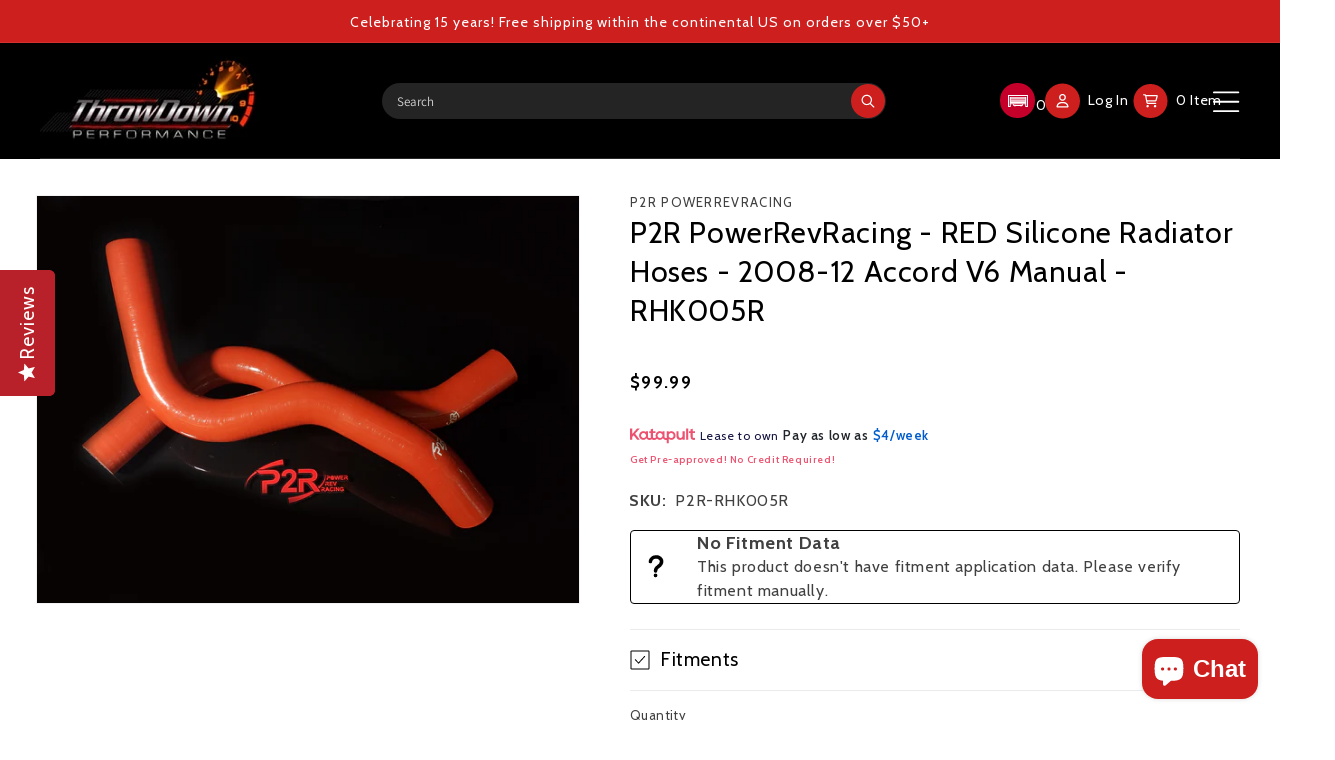

--- FILE ---
content_type: text/html; charset=utf-8
request_url: https://throwdownperformance.com/products/p2r-powerrevracing-red-silicone-radiator-hoses-2008-12-accord-v6-manual-rhk005r
body_size: 42951
content:
<!doctype html>
<html class="js" lang="en">
  <head><!--Content in content_for_header -->
<!--LayoutHub-Embed--><meta name="layouthub" /><link rel="stylesheet" href="https://fonts.googleapis.com/css?display=swap&family=Rubik:100,200,300,400,500,600,700,800,900|Quattrocento:100,200,300,400,500,600,700,800,900" /><link rel="stylesheet" type="text/css" href="[data-uri]" media="all">
<!--LH--><!--/LayoutHub-Embed--><meta charset="utf-8">
    <meta http-equiv="X-UA-Compatible" content="IE=edge">
    <meta name="viewport" content="width=device-width,initial-scale=1">
    <meta name="theme-color" content="">
    <link rel="canonical" href="https://throwdownperformance.com/products/p2r-powerrevracing-red-silicone-radiator-hoses-2008-12-accord-v6-manual-rhk005r"><link rel="icon" type="image/png" href="//throwdownperformance.com/cdn/shop/files/logo_b4796577-a75f-4453-ae3a-f61d1d9155fa.jpg?crop=center&height=32&v=1729016385&width=32"><link rel="preconnect" href="https://fonts.shopifycdn.com" crossorigin><title>
      P2R PowerRevRacing - RED Silicone Radiator Hoses - 2008-12 Accord V6 M
 &ndash; Throwdown Performance, LLC</title>

    
      <meta name="description" content="P2R PowerRev Racing Silicone Radiator Hoses are made of high quality 4-ply reinforced silicone.  They are very strong and resist heat better than standard rubber hoses.   They are offered in 2 color choices of either Red or Black.">
    

    

<meta property="og:site_name" content="Throwdown Performance, LLC">
<meta property="og:url" content="https://throwdownperformance.com/products/p2r-powerrevracing-red-silicone-radiator-hoses-2008-12-accord-v6-manual-rhk005r">
<meta property="og:title" content="P2R PowerRevRacing - RED Silicone Radiator Hoses - 2008-12 Accord V6 M">
<meta property="og:type" content="product">
<meta property="og:description" content="P2R PowerRev Racing Silicone Radiator Hoses are made of high quality 4-ply reinforced silicone.  They are very strong and resist heat better than standard rubber hoses.   They are offered in 2 color choices of either Red or Black."><meta property="og:image" content="http://throwdownperformance.com/cdn/shop/products/P2R-RHK_Red_b4818e31-fffc-48b5-a6fd-5ebc9e6149b7.jpg?v=1546708867">
  <meta property="og:image:secure_url" content="https://throwdownperformance.com/cdn/shop/products/P2R-RHK_Red_b4818e31-fffc-48b5-a6fd-5ebc9e6149b7.jpg?v=1546708867">
  <meta property="og:image:width" content="2048">
  <meta property="og:image:height" content="1536"><meta property="og:price:amount" content="99.99">
  <meta property="og:price:currency" content="USD"><meta name="twitter:card" content="summary_large_image">
<meta name="twitter:title" content="P2R PowerRevRacing - RED Silicone Radiator Hoses - 2008-12 Accord V6 M">
<meta name="twitter:description" content="P2R PowerRev Racing Silicone Radiator Hoses are made of high quality 4-ply reinforced silicone.  They are very strong and resist heat better than standard rubber hoses.   They are offered in 2 color choices of either Red or Black.">




    
    <script src="//throwdownperformance.com/cdn/shop/t/16/assets/constants.js?v=132983761750457495441736192765" defer="defer"></script>
    <script src="//throwdownperformance.com/cdn/shop/t/16/assets/pubsub.js?v=158357773527763999511736192765" defer="defer"></script>
    <script src="//throwdownperformance.com/cdn/shop/t/16/assets/global.js?v=152862011079830610291736192765" defer="defer"></script>
    <script src="//throwdownperformance.com/cdn/shop/t/16/assets/details-disclosure.js?v=13653116266235556501736192765" defer="defer"></script>
    <script src="//throwdownperformance.com/cdn/shop/t/16/assets/details-modal.js?v=25581673532751508451736192765" defer="defer"></script>
    <script src="//throwdownperformance.com/cdn/shop/t/16/assets/search-form.js?v=133129549252120666541736192765" defer="defer"></script><script src="//throwdownperformance.com/cdn/shop/t/16/assets/animations.js?v=88693664871331136111736192765" defer="defer"></script><script>window.performance && window.performance.mark && window.performance.mark('shopify.content_for_header.start');</script><meta name="facebook-domain-verification" content="uz1ggnpdzkw9pinfp0yv9bvh64u3uu">
<meta name="facebook-domain-verification" content="a53xaipb7jh447ib5erqtbfio7yl44">
<meta id="shopify-digital-wallet" name="shopify-digital-wallet" content="/30448852/digital_wallets/dialog">
<meta name="shopify-checkout-api-token" content="71bd888c6baafe14cee016215e8592ab">
<meta id="in-context-paypal-metadata" data-shop-id="30448852" data-venmo-supported="false" data-environment="production" data-locale="en_US" data-paypal-v4="true" data-currency="USD">
<link rel="alternate" type="application/json+oembed" href="https://throwdownperformance.com/products/p2r-powerrevracing-red-silicone-radiator-hoses-2008-12-accord-v6-manual-rhk005r.oembed">
<script async="async" src="/checkouts/internal/preloads.js?locale=en-US"></script>
<link rel="preconnect" href="https://shop.app" crossorigin="anonymous">
<script async="async" src="https://shop.app/checkouts/internal/preloads.js?locale=en-US&shop_id=30448852" crossorigin="anonymous"></script>
<script id="apple-pay-shop-capabilities" type="application/json">{"shopId":30448852,"countryCode":"US","currencyCode":"USD","merchantCapabilities":["supports3DS"],"merchantId":"gid:\/\/shopify\/Shop\/30448852","merchantName":"Throwdown Performance, LLC","requiredBillingContactFields":["postalAddress","email","phone"],"requiredShippingContactFields":["postalAddress","email","phone"],"shippingType":"shipping","supportedNetworks":["visa","masterCard","amex","discover","elo","jcb"],"total":{"type":"pending","label":"Throwdown Performance, LLC","amount":"1.00"},"shopifyPaymentsEnabled":true,"supportsSubscriptions":true}</script>
<script id="shopify-features" type="application/json">{"accessToken":"71bd888c6baafe14cee016215e8592ab","betas":["rich-media-storefront-analytics"],"domain":"throwdownperformance.com","predictiveSearch":true,"shopId":30448852,"locale":"en"}</script>
<script>var Shopify = Shopify || {};
Shopify.shop = "throwdownperformance.myshopify.com";
Shopify.locale = "en";
Shopify.currency = {"active":"USD","rate":"1.0"};
Shopify.country = "US";
Shopify.theme = {"name":"Copy of Dawn with Convermax","id":139147804826,"schema_name":"Dawn","schema_version":"15.2.0","theme_store_id":887,"role":"main"};
Shopify.theme.handle = "null";
Shopify.theme.style = {"id":null,"handle":null};
Shopify.cdnHost = "throwdownperformance.com/cdn";
Shopify.routes = Shopify.routes || {};
Shopify.routes.root = "/";</script>
<script type="module">!function(o){(o.Shopify=o.Shopify||{}).modules=!0}(window);</script>
<script>!function(o){function n(){var o=[];function n(){o.push(Array.prototype.slice.apply(arguments))}return n.q=o,n}var t=o.Shopify=o.Shopify||{};t.loadFeatures=n(),t.autoloadFeatures=n()}(window);</script>
<script>
  window.ShopifyPay = window.ShopifyPay || {};
  window.ShopifyPay.apiHost = "shop.app\/pay";
  window.ShopifyPay.redirectState = null;
</script>
<script id="shop-js-analytics" type="application/json">{"pageType":"product"}</script>
<script defer="defer" async type="module" src="//throwdownperformance.com/cdn/shopifycloud/shop-js/modules/v2/client.init-shop-cart-sync_BT-GjEfc.en.esm.js"></script>
<script defer="defer" async type="module" src="//throwdownperformance.com/cdn/shopifycloud/shop-js/modules/v2/chunk.common_D58fp_Oc.esm.js"></script>
<script defer="defer" async type="module" src="//throwdownperformance.com/cdn/shopifycloud/shop-js/modules/v2/chunk.modal_xMitdFEc.esm.js"></script>
<script type="module">
  await import("//throwdownperformance.com/cdn/shopifycloud/shop-js/modules/v2/client.init-shop-cart-sync_BT-GjEfc.en.esm.js");
await import("//throwdownperformance.com/cdn/shopifycloud/shop-js/modules/v2/chunk.common_D58fp_Oc.esm.js");
await import("//throwdownperformance.com/cdn/shopifycloud/shop-js/modules/v2/chunk.modal_xMitdFEc.esm.js");

  window.Shopify.SignInWithShop?.initShopCartSync?.({"fedCMEnabled":true,"windoidEnabled":true});

</script>
<script defer="defer" async type="module" src="//throwdownperformance.com/cdn/shopifycloud/shop-js/modules/v2/client.payment-terms_Ci9AEqFq.en.esm.js"></script>
<script defer="defer" async type="module" src="//throwdownperformance.com/cdn/shopifycloud/shop-js/modules/v2/chunk.common_D58fp_Oc.esm.js"></script>
<script defer="defer" async type="module" src="//throwdownperformance.com/cdn/shopifycloud/shop-js/modules/v2/chunk.modal_xMitdFEc.esm.js"></script>
<script type="module">
  await import("//throwdownperformance.com/cdn/shopifycloud/shop-js/modules/v2/client.payment-terms_Ci9AEqFq.en.esm.js");
await import("//throwdownperformance.com/cdn/shopifycloud/shop-js/modules/v2/chunk.common_D58fp_Oc.esm.js");
await import("//throwdownperformance.com/cdn/shopifycloud/shop-js/modules/v2/chunk.modal_xMitdFEc.esm.js");

  
</script>
<script>
  window.Shopify = window.Shopify || {};
  if (!window.Shopify.featureAssets) window.Shopify.featureAssets = {};
  window.Shopify.featureAssets['shop-js'] = {"shop-cart-sync":["modules/v2/client.shop-cart-sync_DZOKe7Ll.en.esm.js","modules/v2/chunk.common_D58fp_Oc.esm.js","modules/v2/chunk.modal_xMitdFEc.esm.js"],"init-fed-cm":["modules/v2/client.init-fed-cm_B6oLuCjv.en.esm.js","modules/v2/chunk.common_D58fp_Oc.esm.js","modules/v2/chunk.modal_xMitdFEc.esm.js"],"shop-cash-offers":["modules/v2/client.shop-cash-offers_D2sdYoxE.en.esm.js","modules/v2/chunk.common_D58fp_Oc.esm.js","modules/v2/chunk.modal_xMitdFEc.esm.js"],"shop-login-button":["modules/v2/client.shop-login-button_QeVjl5Y3.en.esm.js","modules/v2/chunk.common_D58fp_Oc.esm.js","modules/v2/chunk.modal_xMitdFEc.esm.js"],"pay-button":["modules/v2/client.pay-button_DXTOsIq6.en.esm.js","modules/v2/chunk.common_D58fp_Oc.esm.js","modules/v2/chunk.modal_xMitdFEc.esm.js"],"shop-button":["modules/v2/client.shop-button_DQZHx9pm.en.esm.js","modules/v2/chunk.common_D58fp_Oc.esm.js","modules/v2/chunk.modal_xMitdFEc.esm.js"],"avatar":["modules/v2/client.avatar_BTnouDA3.en.esm.js"],"init-windoid":["modules/v2/client.init-windoid_CR1B-cfM.en.esm.js","modules/v2/chunk.common_D58fp_Oc.esm.js","modules/v2/chunk.modal_xMitdFEc.esm.js"],"init-shop-for-new-customer-accounts":["modules/v2/client.init-shop-for-new-customer-accounts_C_vY_xzh.en.esm.js","modules/v2/client.shop-login-button_QeVjl5Y3.en.esm.js","modules/v2/chunk.common_D58fp_Oc.esm.js","modules/v2/chunk.modal_xMitdFEc.esm.js"],"init-shop-email-lookup-coordinator":["modules/v2/client.init-shop-email-lookup-coordinator_BI7n9ZSv.en.esm.js","modules/v2/chunk.common_D58fp_Oc.esm.js","modules/v2/chunk.modal_xMitdFEc.esm.js"],"init-shop-cart-sync":["modules/v2/client.init-shop-cart-sync_BT-GjEfc.en.esm.js","modules/v2/chunk.common_D58fp_Oc.esm.js","modules/v2/chunk.modal_xMitdFEc.esm.js"],"shop-toast-manager":["modules/v2/client.shop-toast-manager_DiYdP3xc.en.esm.js","modules/v2/chunk.common_D58fp_Oc.esm.js","modules/v2/chunk.modal_xMitdFEc.esm.js"],"init-customer-accounts":["modules/v2/client.init-customer-accounts_D9ZNqS-Q.en.esm.js","modules/v2/client.shop-login-button_QeVjl5Y3.en.esm.js","modules/v2/chunk.common_D58fp_Oc.esm.js","modules/v2/chunk.modal_xMitdFEc.esm.js"],"init-customer-accounts-sign-up":["modules/v2/client.init-customer-accounts-sign-up_iGw4briv.en.esm.js","modules/v2/client.shop-login-button_QeVjl5Y3.en.esm.js","modules/v2/chunk.common_D58fp_Oc.esm.js","modules/v2/chunk.modal_xMitdFEc.esm.js"],"shop-follow-button":["modules/v2/client.shop-follow-button_CqMgW2wH.en.esm.js","modules/v2/chunk.common_D58fp_Oc.esm.js","modules/v2/chunk.modal_xMitdFEc.esm.js"],"checkout-modal":["modules/v2/client.checkout-modal_xHeaAweL.en.esm.js","modules/v2/chunk.common_D58fp_Oc.esm.js","modules/v2/chunk.modal_xMitdFEc.esm.js"],"shop-login":["modules/v2/client.shop-login_D91U-Q7h.en.esm.js","modules/v2/chunk.common_D58fp_Oc.esm.js","modules/v2/chunk.modal_xMitdFEc.esm.js"],"lead-capture":["modules/v2/client.lead-capture_BJmE1dJe.en.esm.js","modules/v2/chunk.common_D58fp_Oc.esm.js","modules/v2/chunk.modal_xMitdFEc.esm.js"],"payment-terms":["modules/v2/client.payment-terms_Ci9AEqFq.en.esm.js","modules/v2/chunk.common_D58fp_Oc.esm.js","modules/v2/chunk.modal_xMitdFEc.esm.js"]};
</script>
<script>(function() {
  var isLoaded = false;
  function asyncLoad() {
    if (isLoaded) return;
    isLoaded = true;
    var urls = ["https:\/\/formbuilder.hulkapps.com\/skeletopapp.js?shop=throwdownperformance.myshopify.com","\/\/staticw2.yotpo.com\/20Vij7jGZNqLL3OWnibrEJdzt9l4p1KDUPFo4fUA\/widget.js?shop=throwdownperformance.myshopify.com","https:\/\/chimpstatic.com\/mcjs-connected\/js\/users\/570dd8f03fd0bbbab52c2eddf\/7d843ff7f5c3d55b65bc3f4e4.js?shop=throwdownperformance.myshopify.com","https:\/\/app.layouthub.com\/shopify\/layouthub.js?shop=throwdownperformance.myshopify.com","https:\/\/demo.semadata.org\/shopify\/js\/semacatalog_shopify_v6.min.js?shop=throwdownperformance.myshopify.com","https:\/\/load.fomo.com\/api\/v1\/xKbbPx6Et1I85obNCtrcJg\/load.js?shop=throwdownperformance.myshopify.com","https:\/\/load.fomo.com\/api\/v1\/voGxvrKDeIEzQNvH0vjF0w\/load.js?shop=throwdownperformance.myshopify.com"];
    for (var i = 0; i < urls.length; i++) {
      var s = document.createElement('script');
      s.type = 'text/javascript';
      s.async = true;
      s.src = urls[i];
      var x = document.getElementsByTagName('script')[0];
      x.parentNode.insertBefore(s, x);
    }
  };
  if(window.attachEvent) {
    window.attachEvent('onload', asyncLoad);
  } else {
    window.addEventListener('load', asyncLoad, false);
  }
})();</script>
<script id="__st">var __st={"a":30448852,"offset":-18000,"reqid":"c9d06928-8a0e-4fe8-8cbc-7ead7ed30615-1769424623","pageurl":"throwdownperformance.com\/products\/p2r-powerrevracing-red-silicone-radiator-hoses-2008-12-accord-v6-manual-rhk005r","u":"ad404d3fee63","p":"product","rtyp":"product","rid":1973947727929};</script>
<script>window.ShopifyPaypalV4VisibilityTracking = true;</script>
<script id="form-persister">!function(){'use strict';const t='contact',e='new_comment',n=[[t,t],['blogs',e],['comments',e],[t,'customer']],o='password',r='form_key',c=['recaptcha-v3-token','g-recaptcha-response','h-captcha-response',o],s=()=>{try{return window.sessionStorage}catch{return}},i='__shopify_v',u=t=>t.elements[r],a=function(){const t=[...n].map((([t,e])=>`form[action*='/${t}']:not([data-nocaptcha='true']) input[name='form_type'][value='${e}']`)).join(',');var e;return e=t,()=>e?[...document.querySelectorAll(e)].map((t=>t.form)):[]}();function m(t){const e=u(t);a().includes(t)&&(!e||!e.value)&&function(t){try{if(!s())return;!function(t){const e=s();if(!e)return;const n=u(t);if(!n)return;const o=n.value;o&&e.removeItem(o)}(t);const e=Array.from(Array(32),(()=>Math.random().toString(36)[2])).join('');!function(t,e){u(t)||t.append(Object.assign(document.createElement('input'),{type:'hidden',name:r})),t.elements[r].value=e}(t,e),function(t,e){const n=s();if(!n)return;const r=[...t.querySelectorAll(`input[type='${o}']`)].map((({name:t})=>t)),u=[...c,...r],a={};for(const[o,c]of new FormData(t).entries())u.includes(o)||(a[o]=c);n.setItem(e,JSON.stringify({[i]:1,action:t.action,data:a}))}(t,e)}catch(e){console.error('failed to persist form',e)}}(t)}const f=t=>{if('true'===t.dataset.persistBound)return;const e=function(t,e){const n=function(t){return'function'==typeof t.submit?t.submit:HTMLFormElement.prototype.submit}(t).bind(t);return function(){let t;return()=>{t||(t=!0,(()=>{try{e(),n()}catch(t){(t=>{console.error('form submit failed',t)})(t)}})(),setTimeout((()=>t=!1),250))}}()}(t,(()=>{m(t)}));!function(t,e){if('function'==typeof t.submit&&'function'==typeof e)try{t.submit=e}catch{}}(t,e),t.addEventListener('submit',(t=>{t.preventDefault(),e()})),t.dataset.persistBound='true'};!function(){function t(t){const e=(t=>{const e=t.target;return e instanceof HTMLFormElement?e:e&&e.form})(t);e&&m(e)}document.addEventListener('submit',t),document.addEventListener('DOMContentLoaded',(()=>{const e=a();for(const t of e)f(t);var n;n=document.body,new window.MutationObserver((t=>{for(const e of t)if('childList'===e.type&&e.addedNodes.length)for(const t of e.addedNodes)1===t.nodeType&&'FORM'===t.tagName&&a().includes(t)&&f(t)})).observe(n,{childList:!0,subtree:!0,attributes:!1}),document.removeEventListener('submit',t)}))}()}();</script>
<script integrity="sha256-4kQ18oKyAcykRKYeNunJcIwy7WH5gtpwJnB7kiuLZ1E=" data-source-attribution="shopify.loadfeatures" defer="defer" src="//throwdownperformance.com/cdn/shopifycloud/storefront/assets/storefront/load_feature-a0a9edcb.js" crossorigin="anonymous"></script>
<script crossorigin="anonymous" defer="defer" src="//throwdownperformance.com/cdn/shopifycloud/storefront/assets/shopify_pay/storefront-65b4c6d7.js?v=20250812"></script>
<script data-source-attribution="shopify.dynamic_checkout.dynamic.init">var Shopify=Shopify||{};Shopify.PaymentButton=Shopify.PaymentButton||{isStorefrontPortableWallets:!0,init:function(){window.Shopify.PaymentButton.init=function(){};var t=document.createElement("script");t.src="https://throwdownperformance.com/cdn/shopifycloud/portable-wallets/latest/portable-wallets.en.js",t.type="module",document.head.appendChild(t)}};
</script>
<script data-source-attribution="shopify.dynamic_checkout.buyer_consent">
  function portableWalletsHideBuyerConsent(e){var t=document.getElementById("shopify-buyer-consent"),n=document.getElementById("shopify-subscription-policy-button");t&&n&&(t.classList.add("hidden"),t.setAttribute("aria-hidden","true"),n.removeEventListener("click",e))}function portableWalletsShowBuyerConsent(e){var t=document.getElementById("shopify-buyer-consent"),n=document.getElementById("shopify-subscription-policy-button");t&&n&&(t.classList.remove("hidden"),t.removeAttribute("aria-hidden"),n.addEventListener("click",e))}window.Shopify?.PaymentButton&&(window.Shopify.PaymentButton.hideBuyerConsent=portableWalletsHideBuyerConsent,window.Shopify.PaymentButton.showBuyerConsent=portableWalletsShowBuyerConsent);
</script>
<script data-source-attribution="shopify.dynamic_checkout.cart.bootstrap">document.addEventListener("DOMContentLoaded",(function(){function t(){return document.querySelector("shopify-accelerated-checkout-cart, shopify-accelerated-checkout")}if(t())Shopify.PaymentButton.init();else{new MutationObserver((function(e,n){t()&&(Shopify.PaymentButton.init(),n.disconnect())})).observe(document.body,{childList:!0,subtree:!0})}}));
</script>
<link id="shopify-accelerated-checkout-styles" rel="stylesheet" media="screen" href="https://throwdownperformance.com/cdn/shopifycloud/portable-wallets/latest/accelerated-checkout-backwards-compat.css" crossorigin="anonymous">
<style id="shopify-accelerated-checkout-cart">
        #shopify-buyer-consent {
  margin-top: 1em;
  display: inline-block;
  width: 100%;
}

#shopify-buyer-consent.hidden {
  display: none;
}

#shopify-subscription-policy-button {
  background: none;
  border: none;
  padding: 0;
  text-decoration: underline;
  font-size: inherit;
  cursor: pointer;
}

#shopify-subscription-policy-button::before {
  box-shadow: none;
}

      </style>
<script id="sections-script" data-sections="header" defer="defer" src="//throwdownperformance.com/cdn/shop/t/16/compiled_assets/scripts.js?v=8585"></script>
<script>window.performance && window.performance.mark && window.performance.mark('shopify.content_for_header.end');</script>


    <style data-shopify>
      @font-face {
  font-family: Assistant;
  font-weight: 400;
  font-style: normal;
  font-display: swap;
  src: url("//throwdownperformance.com/cdn/fonts/assistant/assistant_n4.9120912a469cad1cc292572851508ca49d12e768.woff2") format("woff2"),
       url("//throwdownperformance.com/cdn/fonts/assistant/assistant_n4.6e9875ce64e0fefcd3f4446b7ec9036b3ddd2985.woff") format("woff");
}

      @font-face {
  font-family: Assistant;
  font-weight: 700;
  font-style: normal;
  font-display: swap;
  src: url("//throwdownperformance.com/cdn/fonts/assistant/assistant_n7.bf44452348ec8b8efa3aa3068825305886b1c83c.woff2") format("woff2"),
       url("//throwdownperformance.com/cdn/fonts/assistant/assistant_n7.0c887fee83f6b3bda822f1150b912c72da0f7b64.woff") format("woff");
}

      
      
      @font-face {
  font-family: Assistant;
  font-weight: 400;
  font-style: normal;
  font-display: swap;
  src: url("//throwdownperformance.com/cdn/fonts/assistant/assistant_n4.9120912a469cad1cc292572851508ca49d12e768.woff2") format("woff2"),
       url("//throwdownperformance.com/cdn/fonts/assistant/assistant_n4.6e9875ce64e0fefcd3f4446b7ec9036b3ddd2985.woff") format("woff");
}


      
        :root,
        .color-scheme-1 {
          --color-background: 255,255,255;
        
          --gradient-background: #ffffff;
        

        

        --color-foreground: 0,0,0;
        --color-background-contrast: 191,191,191;
        --color-shadow: 0,0,0;
        --color-button: 0,0,0;
        --color-button-text: 255,255,255;
        --color-secondary-button: 255,255,255;
        --color-secondary-button-text: 0,0,0;
        --color-link: 0,0,0;
        --color-badge-foreground: 0,0,0;
        --color-badge-background: 255,255,255;
        --color-badge-border: 0,0,0;
        --payment-terms-background-color: rgb(255 255 255);
      }
      
        
        .color-scheme-2 {
          --color-background: 255,255,255;
        
          --gradient-background: #ffffff;
        

        

        --color-foreground: 18,18,18;
        --color-background-contrast: 191,191,191;
        --color-shadow: 18,18,18;
        --color-button: 18,18,18;
        --color-button-text: 243,243,243;
        --color-secondary-button: 255,255,255;
        --color-secondary-button-text: 18,18,18;
        --color-link: 18,18,18;
        --color-badge-foreground: 18,18,18;
        --color-badge-background: 255,255,255;
        --color-badge-border: 18,18,18;
        --payment-terms-background-color: rgb(255 255 255);
      }
      
        
        .color-scheme-3 {
          --color-background: 255,255,255;
        
          --gradient-background: #ffffff;
        

        

        --color-foreground: 0,0,0;
        --color-background-contrast: 191,191,191;
        --color-shadow: 18,18,18;
        --color-button: 255,255,255;
        --color-button-text: 0,0,0;
        --color-secondary-button: 255,255,255;
        --color-secondary-button-text: 255,255,255;
        --color-link: 255,255,255;
        --color-badge-foreground: 0,0,0;
        --color-badge-background: 255,255,255;
        --color-badge-border: 0,0,0;
        --payment-terms-background-color: rgb(255 255 255);
      }
      
        
        .color-scheme-4 {
          --color-background: 0,0,0;
        
          --gradient-background: #000000;
        

        

        --color-foreground: 255,255,255;
        --color-background-contrast: 128,128,128;
        --color-shadow: 18,18,18;
        --color-button: 255,255,255;
        --color-button-text: 18,18,18;
        --color-secondary-button: 0,0,0;
        --color-secondary-button-text: 255,255,255;
        --color-link: 255,255,255;
        --color-badge-foreground: 255,255,255;
        --color-badge-background: 0,0,0;
        --color-badge-border: 255,255,255;
        --payment-terms-background-color: rgb(0 0 0);
      }
      
        
        .color-scheme-5 {
          --color-background: 206,31,31;
        
          --gradient-background: #ce1f1f;
        

        

        --color-foreground: 255,255,255;
        --color-background-contrast: 95,14,14;
        --color-shadow: 18,18,18;
        --color-button: 255,255,255;
        --color-button-text: 206,31,31;
        --color-secondary-button: 206,31,31;
        --color-secondary-button-text: 255,255,255;
        --color-link: 255,255,255;
        --color-badge-foreground: 255,255,255;
        --color-badge-background: 206,31,31;
        --color-badge-border: 255,255,255;
        --payment-terms-background-color: rgb(206 31 31);
      }
      

      body, .color-scheme-1, .color-scheme-2, .color-scheme-3, .color-scheme-4, .color-scheme-5 {
        color: rgba(var(--color-foreground), 0.75);
        background-color: rgb(var(--color-background));
      }

      :root {
        --font-body-family: Assistant, sans-serif;
        --font-body-style: normal;
        --font-body-weight: 400;
        --font-body-weight-bold: 700;

        --font-heading-family: Assistant, sans-serif;
        --font-heading-style: normal;
        --font-heading-weight: 400;

        --font-body-scale: 1.0;
        --font-heading-scale: 1.0;

        --media-padding: px;
        --media-border-opacity: 0.05;
        --media-border-width: 1px;
        --media-radius: 0px;
        --media-shadow-opacity: 0.0;
        --media-shadow-horizontal-offset: 0px;
        --media-shadow-vertical-offset: 4px;
        --media-shadow-blur-radius: 5px;
        --media-shadow-visible: 0;

        --page-width: 120rem;
        --page-width-margin: 0rem;

        --product-card-image-padding: 0.0rem;
        --product-card-corner-radius: 0.0rem;
        --product-card-text-alignment: center;
        --product-card-border-width: 0.0rem;
        --product-card-border-opacity: 0.1;
        --product-card-shadow-opacity: 0.0;
        --product-card-shadow-visible: 0;
        --product-card-shadow-horizontal-offset: 0.0rem;
        --product-card-shadow-vertical-offset: 0.4rem;
        --product-card-shadow-blur-radius: 0.5rem;

        --collection-card-image-padding: 0.0rem;
        --collection-card-corner-radius: 0.0rem;
        --collection-card-text-alignment: left;
        --collection-card-border-width: 0.0rem;
        --collection-card-border-opacity: 0.1;
        --collection-card-shadow-opacity: 0.0;
        --collection-card-shadow-visible: 0;
        --collection-card-shadow-horizontal-offset: 0.0rem;
        --collection-card-shadow-vertical-offset: 0.4rem;
        --collection-card-shadow-blur-radius: 0.5rem;

        --blog-card-image-padding: 0.0rem;
        --blog-card-corner-radius: 1.0rem;
        --blog-card-text-alignment: left;
        --blog-card-border-width: 0.0rem;
        --blog-card-border-opacity: 0.0;
        --blog-card-shadow-opacity: 0.0;
        --blog-card-shadow-visible: 0;
        --blog-card-shadow-horizontal-offset: 0.0rem;
        --blog-card-shadow-vertical-offset: 0.4rem;
        --blog-card-shadow-blur-radius: 0.0rem;

        --badge-corner-radius: 4.0rem;

        --popup-border-width: 1px;
        --popup-border-opacity: 0.1;
        --popup-corner-radius: 0px;
        --popup-shadow-opacity: 0.05;
        --popup-shadow-horizontal-offset: 0px;
        --popup-shadow-vertical-offset: 4px;
        --popup-shadow-blur-radius: 5px;

        --drawer-border-width: 1px;
        --drawer-border-opacity: 0.1;
        --drawer-shadow-opacity: 0.0;
        --drawer-shadow-horizontal-offset: 0px;
        --drawer-shadow-vertical-offset: 4px;
        --drawer-shadow-blur-radius: 5px;

        --spacing-sections-desktop: 0px;
        --spacing-sections-mobile: 0px;

        --grid-desktop-vertical-spacing: 8px;
        --grid-desktop-horizontal-spacing: 8px;
        --grid-mobile-vertical-spacing: 4px;
        --grid-mobile-horizontal-spacing: 4px;

        --text-boxes-border-opacity: 0.1;
        --text-boxes-border-width: 0px;
        --text-boxes-radius: 0px;
        --text-boxes-shadow-opacity: 0.0;
        --text-boxes-shadow-visible: 0;
        --text-boxes-shadow-horizontal-offset: 0px;
        --text-boxes-shadow-vertical-offset: 4px;
        --text-boxes-shadow-blur-radius: 5px;

        --buttons-radius: 30px;
        --buttons-radius-outset: 31px;
        --buttons-border-width: 1px;
        --buttons-border-opacity: 1.0;
        --buttons-shadow-opacity: 0.0;
        --buttons-shadow-visible: 0;
        --buttons-shadow-horizontal-offset: 0px;
        --buttons-shadow-vertical-offset: 4px;
        --buttons-shadow-blur-radius: 5px;
        --buttons-border-offset: 0.3px;

        --inputs-radius: 0px;
        --inputs-border-width: 1px;
        --inputs-border-opacity: 0.55;
        --inputs-shadow-opacity: 0.0;
        --inputs-shadow-horizontal-offset: 0px;
        --inputs-margin-offset: 0px;
        --inputs-shadow-vertical-offset: 4px;
        --inputs-shadow-blur-radius: 5px;
        --inputs-radius-outset: 0px;

        --variant-pills-radius: 40px;
        --variant-pills-border-width: 1px;
        --variant-pills-border-opacity: 0.55;
        --variant-pills-shadow-opacity: 0.0;
        --variant-pills-shadow-horizontal-offset: 0px;
        --variant-pills-shadow-vertical-offset: 4px;
        --variant-pills-shadow-blur-radius: 5px;
      }

      *,
      *::before,
      *::after {
        box-sizing: inherit;
      }

      html {
        box-sizing: border-box;
        font-size: calc(var(--font-body-scale) * 62.5%);
        height: 100%;
      }

      body {
        display: grid;
        grid-template-rows: auto auto 1fr auto;
        grid-template-columns: 100%;
        min-height: 100%;
        margin: 0;
        font-size: 1.5rem;
        letter-spacing: 0.06rem;
        line-height: calc(1 + 0.8 / var(--font-body-scale));
        font-family: var(--font-body-family);
        font-style: var(--font-body-style);
        font-weight: var(--font-body-weight);
      }

      @media screen and (min-width: 750px) {
        body {
          font-size: 1.6rem;
        }
      }
    </style>

    <link href="//throwdownperformance.com/cdn/shop/t/16/assets/base.css?v=170003137606307271041739924404" rel="stylesheet" type="text/css" media="all" />
    <link href="//throwdownperformance.com/cdn/shop/t/16/assets/bold-options.css?v=113442812746145061511737969938" rel="stylesheet" type="text/css" media="all" />
    <link href="//throwdownperformance.com/cdn/shop/t/16/assets/convermax-custom.css?v=24236082919822508781736328796" rel="stylesheet" type="text/css" media="all" />
    <link rel="stylesheet" href="//throwdownperformance.com/cdn/shop/t/16/assets/component-cart-items.css?v=123238115697927560811736192765" media="print" onload="this.media='all'">
      <link rel="preload" as="font" href="//throwdownperformance.com/cdn/fonts/assistant/assistant_n4.9120912a469cad1cc292572851508ca49d12e768.woff2" type="font/woff2" crossorigin>
      

      <link rel="preload" as="font" href="//throwdownperformance.com/cdn/fonts/assistant/assistant_n4.9120912a469cad1cc292572851508ca49d12e768.woff2" type="font/woff2" crossorigin>
      
<link href="//throwdownperformance.com/cdn/shop/t/16/assets/component-localization-form.css?v=170315343355214948141736192765" rel="stylesheet" type="text/css" media="all" />
      <script src="//throwdownperformance.com/cdn/shop/t/16/assets/localization-form.js?v=144176611646395275351736192765" defer="defer"></script><link
        rel="stylesheet"
        href="//throwdownperformance.com/cdn/shop/t/16/assets/component-predictive-search.css?v=118923337488134913561736192765"
        media="print"
        onload="this.media='all'"
      ><script>
      if (Shopify.designMode) {
        document.documentElement.classList.add('shopify-design-mode');
      }

      
    </script>

<!-- Slick Slider CSS -->
<link rel="stylesheet" type="text/css" href="https://cdnjs.cloudflare.com/ajax/libs/slick-carousel/1.8.1/slick.min.css" />
<link rel="stylesheet" type="text/css" href="https://cdnjs.cloudflare.com/ajax/libs/slick-carousel/1.8.1/slick-theme.min.css" />

<!-- jQuery (if not already included) -->
<script src="https://code.jquery.com/jquery-3.6.0.min.js"></script>

<!-- Slick Slider JS -->
<script type="text/javascript" src="https://cdnjs.cloudflare.com/ajax/libs/slick-carousel/1.8.1/slick.min.js"></script>

    
  <!-- BEGIN app block: shopify://apps/yotpo-product-reviews/blocks/reviews_tab/eb7dfd7d-db44-4334-bc49-c893b51b36cf -->

    <div
            class="yotpo-widget-instance"
            data-yotpo-instance-id="915831"
            data-yotpo-product-id="1973947727929">
    </div>



<!-- END app block --><!-- BEGIN app block: shopify://apps/yotpo-product-reviews/blocks/settings/eb7dfd7d-db44-4334-bc49-c893b51b36cf -->


  <script type="text/javascript" src="https://cdn-widgetsrepository.yotpo.com/v1/loader/20Vij7jGZNqLL3OWnibrEJdzt9l4p1KDUPFo4fUA?languageCode=en" async></script>



  
<!-- END app block --><!-- BEGIN app block: shopify://apps/hulk-form-builder/blocks/app-embed/b6b8dd14-356b-4725-a4ed-77232212b3c3 --><!-- BEGIN app snippet: hulkapps-formbuilder-theme-ext --><script type="text/javascript">
  
  if (typeof window.formbuilder_customer != "object") {
        window.formbuilder_customer = {}
  }

  window.hulkFormBuilder = {
    form_data: {"form_DZEyO1Wqev3wC8MtNcNE7Q":{"uuid":"DZEyO1Wqev3wC8MtNcNE7Q","form_name":"Return Authorization Request Form","form_data":{"div_back_gradient_1":"#fff","div_back_gradient_2":"#fff","back_color":"#fff","form_title":"\u003ch3\u003eReturn Authorization Request Form\u003c\/h3\u003e\n","form_submit":"Submit","after_submit":"hideAndmessage","after_submit_msg":"","captcha_enable":"no","label_style":"blockLabels","input_border_radius":"2","back_type":"transparent","input_back_color":"#fff","input_back_color_hover":"#fff","back_shadow":"none","label_font_clr":"#333333","input_font_clr":"#333333","button_align":"fullBtn","button_clr":"#fff","button_back_clr":"#333333","button_border_radius":"2","form_width":"100%","form_border_size":0,"form_border_clr":"#c7c7c7","form_border_radius":0,"label_font_size":"14","input_font_size":"12","button_font_size":"16","form_padding":0,"input_border_color":"#ccc","input_border_color_hover":"#ccc","btn_border_clr":"#333333","btn_border_size":"1","form_name":"Return Authorization Request Form","":"sales@throwdownperformance.com","form_emails":"sales@throwdownperformance.com","form_access_message":"\u003cp\u003ePlease login to access the form\u003cbr\u003eDo not have an account? Create account\u003c\/p\u003e","notification_email_send":true,"form_description":"\u003ch3 data-mce-fragment=\"1\"\u003e\u0026nbsp;\u003c\/h3\u003e\n\n\u003cul data-mce-fragment=\"1\"\u003e\n\t\u003cli data-mce-fragment=\"1\"\u003eReturns are accepted within 14 days of delivery. Authorization from Throwdown Performance is required prior to sending an item back to us. Please\u0026nbsp;use this form to request a\u0026nbsp;returned merchandise authorization.\u0026nbsp;\u003c\/li\u003e\n\t\u003cli data-mce-fragment=\"1\"\u003ePlease do not return, cancel or deny any other without an authorized RMA number as this will result in additional fees.\u003c\/li\u003e\n\t\u003cli data-mce-fragment=\"1\"\u003eExcept in cases of product defect, or an error by Throwdown Performance, LLC please note that:\n\t\u003cul\u003e\n\t\t\u003cli data-mce-fragment=\"1\"\u003eThe buyer will be responsible for\u0026nbsp;the shipping cost of returning an item. We\u0026nbsp;may offer a discounted prepaid return shipping label and deduct the cost of the label from your refund.\u003c\/li\u003e\n\t\t\u003cli data-mce-fragment=\"1\"\u003eIf a refund is issued to the original payment method, a 3-5% payment processing fee will apply. This can be avoided\u0026nbsp;by exchanging the product or receiving the refund via\u0026nbsp;store credit. (See Cancellations section below for more details on this fee.)\u003c\/li\u003e\n\t\u003c\/ul\u003e\n\t\u003c\/li\u003e\n\u003c\/ul\u003e\n\n\u003ch3 data-mce-fragment=\"1\"\u003e\u003cstrong data-mce-fragment=\"1\"\u003ePolicy Exceptions\u003c\/strong\u003e\u003c\/h3\u003e\n\n\u003cul data-mce-fragment=\"1\"\u003e\n\t\u003cli data-mce-fragment=\"1\"\u003eReturned items that are no longer in new \/ re-sellable condition, either due to product use or defaced\/damaged packaging, may be subject to a restocking fee. This fee\u0026nbsp;typically varies from 10-25% and is assessed at the discretion of TDP.\u0026nbsp; We reserve the right to deny the return of any item that we deem to not be re-sellable.\u003c\/li\u003e\n\t\u003cli data-mce-fragment=\"1\"\u003eClose-out\u0026nbsp;items are not eligible for return except in the case of an error by Throwdown Performance.\u0026nbsp;\u003c\/li\u003e\n\t\u003cli data-mce-fragment=\"1\"\u003eItems considered special order are not eligible for return.\u0026nbsp; This includes electronics, tuning and special order chassis bracing.\u003c\/li\u003e\n\u003c\/ul\u003e\n\n\u003ch3\u003e\u0026nbsp;\u003c\/h3\u003e\n\n\u003ch3 data-mce-fragment=\"1\"\u003e\u003cstrong data-mce-fragment=\"1\"\u003eRefused \/ Undeliverable Orders\u003c\/strong\u003e\u003c\/h3\u003e\n\n\u003cul data-mce-fragment=\"1\"\u003e\n\t\u003cli data-mce-fragment=\"1\"\u003eAny refused or undeliverable orders that are returned to Throwdown\u0026nbsp;Performance are processed as standard returns and are subject to the policies as stated above.\u003c\/li\u003e\n\t\u003cli data-mce-fragment=\"1\"\u003eIf you wish to return an order, please \u003cu\u003edo not simply \u0026quot;refuse the package\u0026quot;.\u003c\/u\u003e Instead, please use our standard returns process to avoid delays in processing your return, unless advised otherwise.\u0026nbsp; Refusing a package unless advised can result in additional restocking fees.\u003c\/li\u003e\n\u003c\/ul\u003e\n\n\u003ch3 data-mce-fragment=\"1\"\u003e\u003cstrong data-mce-fragment=\"1\"\u003eCancellations\u003c\/strong\u003e\u003c\/h3\u003e\n\n\u003cul\u003e\n\t\u003cli\u003eA 3% fee is applied to all refunds associated with an order cancellation to cover a portion of the expense that TDP incurred for our payment processor to handle your funds.\n\t\u003cul\u003e\n\t\t\u003cli\u003eThis fee\u0026nbsp;can be avoided\u0026nbsp;if you elect to instead receive store credit to apply towards a\u0026nbsp;future order.\u0026nbsp;\u003c\/li\u003e\n\t\t\u003cli\u003eThrowdown Performance incurs an prrocessing expense of 3-7% of the total paid each time an order is placed. This fee is not refundable by the payment processor, regardless of whether the order is fulfilled or not. The 3% fee referenced above is not a \u0026quot;profit source\u0026quot; for Throwdown Performance, it is in place to offset a portion of this\u0026nbsp;expense\u0026nbsp;that results\u0026nbsp;of an action by the customer that is outside of Throwdown Performance\u0026#39;s control.\u0026nbsp;\u003c\/li\u003e\n\t\u003c\/ul\u003e\n\t\u003c\/li\u003e\n\u003c\/ul\u003e\n\n\u003ch3 data-mce-fragment=\"1\"\u003e\u003cstrong data-mce-fragment=\"1\"\u003eRefunds\u003c\/strong\u003e\u003c\/h3\u003e\n\n\u003cul data-mce-fragment=\"1\"\u003e\n\t\u003cli data-mce-fragment=\"1\"\u003eOnce your return or exchange is received at our location, we will process your return. Please allow 1-2 business days for returns processing.\u0026nbsp; O\u003c\/li\u003e\n\t\u003cli data-mce-fragment=\"1\"\u003eAny funds that are refunded are typically\u0026nbsp;reflected\u0026nbsp;on your bank statement within 1-2 business days,\u0026nbsp;depending on your bank.\u0026nbsp; Once a refund is processed we cannot advise on when this will be posted by your payment provider.. We do recommend contacting them directly for questions regarding posting.\u003c\/li\u003e\n\t\u003cli data-mce-fragment=\"1\"\u003eFor orders shipped outside of the United States, Throwdown Performance\u0026nbsp;is not in control of or able to refund any customs or duty charges.\u003c\/li\u003e\n\u003c\/ul\u003e\n\n\u003cul\u003e\n\u003c\/ul\u003e\n\n\u003cp\u003e\u0026nbsp;\u003c\/p\u003e\n\n\u003ch3\u003e\u003cstrong\u003eWarranties\u003c\/strong\u003e\u003c\/h3\u003e\n\n\u003cul\u003e\n\t\u003cli\u003e\n\t\u003cp\u003eItems manufactured by all\u0026nbsp;vendors\/manufacturers\/brands\u0026nbsp;are covered by their individual warranty policies. We will always assist when at all possible but in some cases it may be required to contact the manufacturer directly for product support.\u0026nbsp;\u003c\/p\u003e\n\t\u003c\/li\u003e\n\t\u003cli\u003e\n\t\u003cp\u003ein many cases the manufacturer may prefer for direct discussion for best support and assistance.\u0026nbsp; We will support in any correlated discussion with the manufacturer (and support an authorized purchase), but please do not hesitate to directly contact for most cases for support.\u003c\/p\u003e\n\t\u003c\/li\u003e\n\u003c\/ul\u003e\n\n\u003cp\u003e\u0026nbsp;\u003c\/p\u003e\n\n\u003cp\u003eIf you have any questions regarding our policies, please feel free to contact us at sales@throwdownperformance.com\u0026nbsp;\u003c\/p\u003e\n\n\u003cp\u003eWe are always happy to assist and further help you with your build and parts needs!\u003c\/p\u003e\n","form_banner_alignment":"center","form_banner":"https:\/\/form-builder-by-hulkapps.s3.amazonaws.com\/uploads\/throwdownperformance.myshopify.com\/backend_image\/16582_ThrowdownPerformance_PD_3.png","formElements":[{"type":"text","position":0,"label":"First Name","customClass":"","halfwidth":"no","Conditions":{},"required":"yes","page_number":1},{"type":"text","position":1,"label":"Last Name","halfwidth":"no","Conditions":{},"centerfield":"no","required":"yes","page_number":1},{"type":"email","position":2,"label":"Email","required":"yes","email_confirm":"yes","Conditions":{},"page_number":1},{"Conditions":{},"type":"text","position":3,"label":"Order Number","required":"yes","page_number":1},{"Conditions":{},"type":"textarea","position":4,"label":"Reason For Return","page_number":1},{"Conditions":{},"type":"checkbox","position":5,"label":"I acknowledge that my order may\/will be charged restocking fees + shipping fees incurred","required":"yes","page_number":1},{"Conditions":{},"type":"checkbox","position":6,"label":"I acknowledge I should not deny any shipment unless advised to do so as I will be liable for any fees related to a rejected shipment.","page_number":1}]},"is_spam_form":false,"shop_uuid":"7r6zC6asGBhwNRSxpzoLmA","shop_timezone":"America\/New_York","shop_id":6353,"shop_is_after_submit_enabled":true,"shop_shopify_plan":"professional","shop_shopify_domain":"throwdownperformance.myshopify.com","shop_remove_watermark":false,"shop_created_at":"2018-03-07T14:58:34.037-06:00"}},
    shop_data: {"shop_7r6zC6asGBhwNRSxpzoLmA":{"shop_uuid":"7r6zC6asGBhwNRSxpzoLmA","shop_timezone":"America\/New_York","shop_id":6353,"shop_is_after_submit_enabled":true,"shop_shopify_plan":"Shopify","shop_shopify_domain":"throwdownperformance.myshopify.com","shop_created_at":"2018-03-07T14:58:34.037-06:00","is_skip_metafield":false,"shop_deleted":false,"shop_disabled":false}},
    settings_data: {"shop_settings":{"shop_customise_msgs":[],"default_customise_msgs":{"is_required":"is required","thank_you":"Thank you! The form was submitted successfully.","processing":"Processing...","valid_data":"Please provide valid data","valid_email":"Provide valid email format","valid_tags":"HTML Tags are not allowed","valid_phone":"Provide valid phone number","valid_captcha":"Please provide valid captcha response","valid_url":"Provide valid URL","only_number_alloud":"Provide valid number in","number_less":"must be less than","number_more":"must be more than","image_must_less":"Image must be less than 20MB","image_number":"Images allowed","image_extension":"Invalid extension! Please provide image file","error_image_upload":"Error in image upload. Please try again.","error_file_upload":"Error in file upload. Please try again.","your_response":"Your response","error_form_submit":"Error occur.Please try again after sometime.","email_submitted":"Form with this email is already submitted","invalid_email_by_zerobounce":"The email address you entered appears to be invalid. Please check it and try again.","download_file":"Download file","card_details_invalid":"Your card details are invalid","card_details":"Card details","please_enter_card_details":"Please enter card details","card_number":"Card number","exp_mm":"Exp MM","exp_yy":"Exp YY","crd_cvc":"CVV","payment_value":"Payment amount","please_enter_payment_amount":"Please enter payment amount","address1":"Address line 1","address2":"Address line 2","city":"City","province":"Province","zipcode":"Zip code","country":"Country","blocked_domain":"This form does not accept addresses from","file_must_less":"File must be less than 20MB","file_extension":"Invalid extension! Please provide file","only_file_number_alloud":"files allowed","previous":"Previous","next":"Next","must_have_a_input":"Please enter at least one field.","please_enter_required_data":"Please enter required data","atleast_one_special_char":"Include at least one special character","atleast_one_lowercase_char":"Include at least one lowercase character","atleast_one_uppercase_char":"Include at least one uppercase character","atleast_one_number":"Include at least one number","must_have_8_chars":"Must have 8 characters long","be_between_8_and_12_chars":"Be between 8 and 12 characters long","please_select":"Please Select","phone_submitted":"Form with this phone number is already submitted","user_res_parse_error":"Error while submitting the form","valid_same_values":"values must be same","product_choice_clear_selection":"Clear Selection","picture_choice_clear_selection":"Clear Selection","remove_all_for_file_image_upload":"Remove All","invalid_file_type_for_image_upload":"You can't upload files of this type.","invalid_file_type_for_signature_upload":"You can't upload files of this type.","max_files_exceeded_for_file_upload":"You can not upload any more files.","max_files_exceeded_for_image_upload":"You can not upload any more files.","file_already_exist":"File already uploaded","max_limit_exceed":"You have added the maximum number of text fields.","cancel_upload_for_file_upload":"Cancel upload","cancel_upload_for_image_upload":"Cancel upload","cancel_upload_for_signature_upload":"Cancel upload"},"shop_blocked_domains":[]}},
    features_data: {"shop_plan_features":{"shop_plan_features":["unlimited-forms","full-design-customization","export-form-submissions","multiple-recipients-for-form-submissions","multiple-admin-notifications","enable-captcha","unlimited-file-uploads","save-submitted-form-data","set-auto-response-message","conditional-logic","form-banner","save-as-draft-facility","include-user-response-in-admin-email","disable-form-submission","file-upload"]}},
    shop: null,
    shop_id: null,
    plan_features: null,
    validateDoubleQuotes: false,
    assets: {
      extraFunctions: "https://cdn.shopify.com/extensions/019bb5ee-ec40-7527-955d-c1b8751eb060/form-builder-by-hulkapps-50/assets/extra-functions.js",
      extraStyles: "https://cdn.shopify.com/extensions/019bb5ee-ec40-7527-955d-c1b8751eb060/form-builder-by-hulkapps-50/assets/extra-styles.css",
      bootstrapStyles: "https://cdn.shopify.com/extensions/019bb5ee-ec40-7527-955d-c1b8751eb060/form-builder-by-hulkapps-50/assets/theme-app-extension-bootstrap.css"
    },
    translations: {
      htmlTagNotAllowed: "HTML Tags are not allowed",
      sqlQueryNotAllowed: "SQL Queries are not allowed",
      doubleQuoteNotAllowed: "Double quotes are not allowed",
      vorwerkHttpWwwNotAllowed: "The words \u0026#39;http\u0026#39; and \u0026#39;www\u0026#39; are not allowed. Please remove them and try again.",
      maxTextFieldsReached: "You have added the maximum number of text fields.",
      avoidNegativeWords: "Avoid negative words: Don\u0026#39;t use negative words in your contact message.",
      customDesignOnly: "This form is for custom designs requests. For general inquiries please contact our team at info@stagheaddesigns.com",
      zerobounceApiErrorMsg: "We couldn\u0026#39;t verify your email due to a technical issue. Please try again later.",
    }

  }

  

  window.FbThemeAppExtSettingsHash = {}
  
</script><!-- END app snippet --><!-- END app block --><!-- BEGIN app block: shopify://apps/sc-product-options/blocks/app-embed/873c9b74-306d-4f83-b58b-a2f5043d2187 --><!-- BEGIN app snippet: bold-options-hybrid -->
<script>
    window.BOLD = window.BOLD || {};
        window.BOLD.options = window.BOLD.options || {};
        window.BOLD.options.settings = window.BOLD.options.settings || {};
        window.BOLD.options.settings.v1_variant_mode = window.BOLD.options.settings.v1_variant_mode || true;
        window.BOLD.options.settings.hybrid_fix_auto_insert_inputs =
        window.BOLD.options.settings.hybrid_fix_auto_insert_inputs || true;
</script>
<!-- END app snippet --><!-- BEGIN app snippet: bold-common --><script>window.BOLD = window.BOLD || {};
    window.BOLD.common = window.BOLD.common || {};
    window.BOLD.common.Shopify = window.BOLD.common.Shopify || {};
    window.BOLD.common.Shopify.shop = {
      domain: 'throwdownperformance.com',
      permanent_domain: 'throwdownperformance.myshopify.com',
      url: 'https://throwdownperformance.com',
      secure_url: 'https://throwdownperformance.com',money_format: "${{amount}}",currency: "USD"
    };
    window.BOLD.common.Shopify.customer = {
      id: null,
      tags: null,
    };
    window.BOLD.common.Shopify.cart = {"note":null,"attributes":{},"original_total_price":0,"total_price":0,"total_discount":0,"total_weight":0.0,"item_count":0,"items":[],"requires_shipping":false,"currency":"USD","items_subtotal_price":0,"cart_level_discount_applications":[],"checkout_charge_amount":0};
    window.BOLD.common.template = 'product';window.BOLD.common.Shopify.formatMoney = function(money, format) {
        function n(t, e) {
            return "undefined" == typeof t ? e : t
        }
        function r(t, e, r, i) {
            if (e = n(e, 2),
                r = n(r, ","),
                i = n(i, "."),
            isNaN(t) || null == t)
                return 0;
            t = (t / 100).toFixed(e);
            var o = t.split(".")
                , a = o[0].replace(/(\d)(?=(\d\d\d)+(?!\d))/g, "$1" + r)
                , s = o[1] ? i + o[1] : "";
            return a + s
        }
        "string" == typeof money && (money = money.replace(".", ""));
        var i = ""
            , o = /\{\{\s*(\w+)\s*\}\}/
            , a = format || window.BOLD.common.Shopify.shop.money_format || window.Shopify.money_format || "$ {{ amount }}";
        switch (a.match(o)[1]) {
            case "amount":
                i = r(money, 2, ",", ".");
                break;
            case "amount_no_decimals":
                i = r(money, 0, ",", ".");
                break;
            case "amount_with_comma_separator":
                i = r(money, 2, ".", ",");
                break;
            case "amount_no_decimals_with_comma_separator":
                i = r(money, 0, ".", ",");
                break;
            case "amount_with_space_separator":
                i = r(money, 2, " ", ",");
                break;
            case "amount_no_decimals_with_space_separator":
                i = r(money, 0, " ", ",");
                break;
            case "amount_with_apostrophe_separator":
                i = r(money, 2, "'", ".");
                break;
        }
        return a.replace(o, i);
    };
    window.BOLD.common.Shopify.saveProduct = function (handle, product) {
      if (typeof handle === 'string' && typeof window.BOLD.common.Shopify.products[handle] === 'undefined') {
        if (typeof product === 'number') {
          window.BOLD.common.Shopify.handles[product] = handle;
          product = { id: product };
        }
        window.BOLD.common.Shopify.products[handle] = product;
      }
    };
    window.BOLD.common.Shopify.saveVariant = function (variant_id, variant) {
      if (typeof variant_id === 'number' && typeof window.BOLD.common.Shopify.variants[variant_id] === 'undefined') {
        window.BOLD.common.Shopify.variants[variant_id] = variant;
      }
    };window.BOLD.common.Shopify.products = window.BOLD.common.Shopify.products || {};
    window.BOLD.common.Shopify.variants = window.BOLD.common.Shopify.variants || {};
    window.BOLD.common.Shopify.handles = window.BOLD.common.Shopify.handles || {};window.BOLD.common.Shopify.handle = "p2r-powerrevracing-red-silicone-radiator-hoses-2008-12-accord-v6-manual-rhk005r"
window.BOLD.common.Shopify.saveProduct("p2r-powerrevracing-red-silicone-radiator-hoses-2008-12-accord-v6-manual-rhk005r", 1973947727929);window.BOLD.common.Shopify.saveVariant(18544324345913, { product_id: 1973947727929, product_handle: "p2r-powerrevracing-red-silicone-radiator-hoses-2008-12-accord-v6-manual-rhk005r", price: 9999, group_id: '', csp_metafield: {}});window.BOLD.apps_installed = {"Product Options":2} || {};window.BOLD.common.Shopify.metafields = window.BOLD.common.Shopify.metafields || {};window.BOLD.common.Shopify.metafields["bold_rp"] = {"options_app_version":3};window.BOLD.common.Shopify.metafields["bold_csp_defaults"] = {};window.BOLD.common.Shopify.metafields["sc_product_options"] = {"options_app_version":3,"options_cache":1768934700,"options_css":"\/*\n------------------------------------  WARNING  ------------------------------------\nThis file will be overwritten and should not be edited directly.\nIn order to edit custom CSS for Bold Product Options you should:\n- Log into your Shopify Admin Panel\n- Go to Apps --\u003e Installed --\u003e Product Options\n- Go to Display Settings\n------------------------------------  WARNING  ------------------------------------\nbold-options.css version 6\n*\/\n\n\n.bold_options {\n            margin-bottom: 20px;\n}\n\n.bold_options:empty {\n    display:none;\n}\n\n.bold_option_product_info {\n    text-align: center;\n    margin: 0 0 25px;\n}\n\n.bold_option_product_info_title {\n    font-size: 18px;\n    font-weight: bold;\n}\n\n.bold_option_product_info_description {\n    text-align: left;\n}\n\n.bold_option_product_info_image img {\n    max-height: 150px;\n}\n\n.bold_option_set {\n    }\n\n.bold_option:not(:empty) {\n            padding-bottom: 5px;\n        margin-bottom: 5px;\n        }\n\n.bold_option_product_title {\n            font-size: 16px;\n                                font-weight: bold;\n        margin-bottom: 20px;\n}\n\n.bold_option_title,\n.bold_option_value_price {\n                font-weight: normal;\n        }\n\n    .bold_option_dropdown .bold_option_element {\n        margin-left: 5px;\n    }\n    .bold_option_value {\n        margin-right: 15px;\n    }\n\n.bold_option_value_price,\n.bold_out_of_stock_message {\n    display: inline;\n    font-size: 80%;\n}\n\n.bold_option_out_of_stock .bold_option_title,\n.bold_option_out_of_stock .bold_option_value_title,\n.bold_option_out_of_stock .bold_option_value_price,\n.bold_option_dropdown_out_of_stock,\n.bold_option_out_of_stock .bold_option_value_element {\n    opacity: .5;\n}\n\n.bold_option_swatch .bold_option_element,\n.bold_option_radio .bold_option_element,\n.bold_option_checkboxmulti .bold_option_element,\n.bold_option_dropdownmulti .bold_option_element,\n.bold_option_textarea .bold_option_element {\n    display: block;\n}\n\n.bold_option_textboxmulti .bold_option_value {\n    display: block;\n    margin-left: 0;\n}\n\n.bold_option_displaytext p:last-child {\n    margin-bottom: 0;\n}\n\n.bold_option_displaytext p {\n    white-space:pre-wrap;\n}\n\n.bold_option_element,\n.bold_option_element input,\n.bold_option_element select,\n.bold_option_element textarea {\n            height: auto;\n}\n\n.bold_option_element input[type=radio] {\n    -webkit-appearance: radio;\n    width: auto;\n}\n\n.bold_help_text {\n    font-style: italic;\n    color: #848484;\n    display: block;\n}\n\n\/* Bold Tooltips *\/\n.bold_tooltip {\n    position: relative;\n    display: inline-block;\n    background:url(data:image\/png;base64,iVBORw0KGgoAAAANSUhEUgAAADAAAAAwCAQAAAD9CzEMAAACR0lEQVR4Ae2Vz0obURTGf4mTiLEbSZhQW\/sGRREi8UGEZtGNJOQFWhLzANq6tUjAdqvYQDZF6FsUg6uqLYrdqGmhSvNnM90cDsjMZWbu0ILg7y7Pd893c+79MjxwL0izTIsuR\/QZM6bPEV3WKJMmMc\/Y5AeeYV3whjmscdlhjBeyRrQpYMFLfuJFXH0qxCLDhzsNfrNLlRJ5smQpUKLGHjd3NG0cIpLjM56ur6wyZdBVOUaVHJCLdnptzx9e4YSoGwxQCxxCea\/yY54ThXlO0UGFXq1Kv+ASlSKHuu8FmHH5pad3iUNRf8U1eYzs6OwDh6OnDGKBoVS3janVWL2G2AbQ1Og9IZBNfZiOlUGGE6lvEEBa\/3NWwcoAalI\/J4WPZU3tFLZMcytdlvDRktIuSdiXLk18dKVUJQl16dLBx5GUSiShLF16+OhLKQ\/WlwyuKK7wIRkgm8hgUrPw3w10RIV\/NSK9ZFuDkEvWZ1qzNgh5pmtS2ktk8FEUDfOPuyFnbfCIW\/Og01xoli0NdEBnpAjgrX7NMlYGWb5JfZ1A5jQLDSuDllSHzGKgLZIB87ENFvWTuYWRgsbtlCJxeMx32XnJDGao6CkPKcZo39N9K4TQVukpC0RhUU\/v8Y5QHA5UPqBJBjOQpcVQ9Z+YIAI51AKPE2pMG2JVl4cp7ZkiIo4OStLNPnXKuEwyiUuZOh1JrQ6HCWJR4Rov4rpkBQvybDMKbT5kixmsecoG58bmZ6wzS2LSLNGkQ48rRoy4okeHBiVS3AMe+Asl4wJqmp6\/FwAAAABJRU5ErkJggg==);\n    background-repeat:no-repeat;\n    width:16px; height:16px;\n    background-size:16px 16px;\n    top:3px;\n}\n\n.bold_option_swatch_title,.bold_tooltip \u003e :first-child {\n    position: absolute;\n    width: 140px;\n    color: #fff;\n    background: #000;\n    height: 1px;\n    line-height: 1px;\n    padding: 0;\n    text-align: center;\n    opacity: 0;\n    border-radius: 4px;\n    transition: all 0.4s;\n    left: 50%;\n    transform: translateX(-50%);\n    z-index: 999;\n    bottom: 30px;\n    margin-bottom:-.5em;\n    margin-top:0;\n}\n\n.bold_option_swatch_title span {\n    height: 1px;\n    line-height: 1px;\n}\n.bold_option_swatch_title:after,.bold_tooltip \u003e :first-child:after {\n    content: '';\n    position: absolute;\n    left: 50%;\n    margin-left: -4px;\n    width: 0; height: 0;\n    border-right: 4px solid transparent;\n    border-left: 4px solid transparent;\n    border-top: 4px solid #000;\n    top: 100%;\n}\n\n.bold_option_value:hover .bold_option_swatch_title,.bold_tooltip:hover \u003e :first-child {\n    opacity: 0.8;\n    margin-bottom:0;\n    height: auto;\n    line-height: 1em;\n    padding: 1em\n}\n\n.bold_option_value:hover .bold_option_swatch_title span {\n    height: 1em;\n    line-height: 1em;\n}\n.bold_tooltip \u003e *:not(a), .bold_option_swatch .bold_option_value .bold_option_swatch_title .bold_option_value_title {\n    pointer-events: none;\n}\n\n.bold_option_title .bold_tooltip img {\n    height: inherit;\n}\n\n.bold_option_swatch .bold_option_value:hover .bold_option_swatch_title .bold_option_value_title,\n.bold_option_swatch .bold_option_value:hover .bold_option_swatch_title .bold_option_value_title img{\n    height: initial;\n}\n\n.bold_option_swatch .bold_option_value .bold_option_swatch_title .bold_option_value_title img {\n    height: 1px;\n}\n\n.bold_option label {\n    display: inline;\n}\n\n.bold_option input[name=\"qty[]\"] {\n    width: 50px;\n    padding: 5px;\n    height: auto;\n}\n\n.bold_option input[type=\"color\"] {\n    box-sizing:initial;\n    width:50px;\n    padding: 5px;\n    height: 25px;\n}\n\n\/* default styles for the priced options total *\/\n.bold_option_total \u003e div {\n    padding: 5px 12px;\n    background: #fff;\n    text-align: center;\n}\n\n.bold_option_total span {\n    color: #AD0000;\n    font-weight: bold;\n    display: inline-block;\n    margin: 0 5px;\n}\n\n\/* custom styles for the priced options total *\/\n.bold_option_total \u003e div {\n            }\n\n.bold_option_total span {\n    }\n\n\/* Swatches styles *\/\n\n.bold_option_swatch .bold_option_value {\n    margin-bottom:5px;\n}\n\n.bold_option_swatch .bold_option_value_element {\n    box-sizing:border-box;\n    box-shadow:0 0 2px 1px rgba(0,0,0,.2);\n    border:3px solid #fff;\n}\n\n.bold_swatch_selected.bold_option_value_element {\n    box-shadow:0 0 0 1px #B3B3B3;\n    border:3px solid #B3B3B3;\n}\n\n.bold_option_swatch .bold_option_value {\n    vertical-align: top;\n}\n\n\n.bold_option_value_swatch {\n    box-sizing:border-box;\n    position:relative;\n    border:1px solid #fff;\n}\n\n    .bold_option_swatch .bold_option_value {\n        position:relative;\n        display:inline-block;\n        margin-right:5px;\n    }\n    .bold_option_swatch .bold_option_value_element {\n        display:inline-block;\n    }\n    .bold_option_swatch_title {\n        top:auto;\n        bottom:100%;\n        font-size:80%;\n        line-height:1.5;\n    }\n    .bold_option_swatch_title:after {\n        top:100%;\n        bottom:auto;\n        border-top: 4px solid #000;\n        border-bottom: 4px solid transparent;\n    }\n    .bold_option_value:hover .bold_option_swatch_title {\n        margin-bottom:.5em;\n    }\n    .bold_option_swatch_title \u003e * {\n        display:block;\n    }\n    .bold_option_swatch .bold_option_value_quantity {\n        display: block;\n        width: 38px;\n        height: 0px;\n        transition: all 0.32s;\n    }\n\n    .bold_option_swatch span.bold_option_value_quantity {\n        height: inherit;\n        margin-bottom: 3px;\n        transition: all 0.3s;\n    }\n\n.bold_option_swatch input[type='checkbox'] {\n    display: none;\n}\n\n.bold_option_value_swatch \u003e span {\n    display:block;\n    width:100%; height:100%;\n    left:0; top:0;\n    position:absolute;\n    background-position: center;\n    background-repeat: no-repeat;\n    background-size: 100%;\n}\n.bold_option_value_swatch \u003e span:nth-child(2) { width:50%; left:50%; }\n.bold_option_value_swatch \u003e span:nth-child(3) { top:50%; height:50%; }\n.bold_option_value_swatch \u003e span:nth-child(4) { left:50%; top:50%; width:50%; height:50%; }\n\n.bold_option_value_swatch {\n    display:block;\n}\n\n    .bold_option_value_swatch { width:32px; height:32px; }\n\n\n\n\/* errors *\/\n.bold_option_error,\n.bold_option_error .bold_option_title,\n.bold_error_message {\n    color: red;\n}\n\n.bold_option_error .bold_option_value_title.bold_option_not_error {\n    color: initial;\n}\n\n.bold_error_message {\n    display: block;\n}\n\n\/* utility classes *\/\n.bold_hidden {\n    display:none !important;\n}\n\n\/* ajax loading animation *\/\n.bold_spinner {\n    margin: 0 auto;\n    width: 90px;\n    text-align: center;\n}\n.bold_spinner \u003e div {\n    width: 15px;\n    height: 15px;\n    margin:0 5px;\n    background-color: rgba(0,0,0,.25);\n    border-radius: 100%;\n    display: inline-block;\n    -webkit-animation: sk-bouncedelay 1.4s infinite ease-in-out both;\n    animation: sk-bouncedelay 1.4s infinite ease-in-out both;\n}\n.bold_spinner :nth-child(1) {\n    -webkit-animation-delay: -0.32s;\n    animation-delay: -0.32s;\n}\n.bold_spinner :nth-child(2) {\n    -webkit-animation-delay: -0.16s;\n    animation-delay: -0.16s;\n}\n@-webkit-keyframes sk-bouncedelay {\n    0%, 80%, 100% { -webkit-transform: scale(0) }\n    40% { -webkit-transform: scale(1.0) }\n}\n@keyframes sk-bouncedelay {\n    0%, 80%, 100% {\n        -webkit-transform: scale(0);\n        transform: scale(0);\n    } 40% {\n          -webkit-transform: scale(1.0);\n          transform: scale(1.0);\n      }\n}\n\n\/* custom css *\/\n\n"};window.BOLD.common.cacheParams = window.BOLD.common.cacheParams || {};window.BOLD.common.cacheParams.options = 1768934700;
</script>



    <style data-shopify>
      /*
------------------------------------  WARNING  ------------------------------------
This file will be overwritten and should not be edited directly.
In order to edit custom CSS for Bold Product Options you should:
- Log into your Shopify Admin Panel
- Go to Apps --> Installed --> Product Options
- Go to Display Settings
------------------------------------  WARNING  ------------------------------------
bold-options.css version 6
*/


.bold_options {
            margin-bottom: 20px;
}

.bold_options:empty {
    display:none;
}

.bold_option_product_info {
    text-align: center;
    margin: 0 0 25px;
}

.bold_option_product_info_title {
    font-size: 18px;
    font-weight: bold;
}

.bold_option_product_info_description {
    text-align: left;
}

.bold_option_product_info_image img {
    max-height: 150px;
}

.bold_option_set {
    }

.bold_option:not(:empty) {
            padding-bottom: 5px;
        margin-bottom: 5px;
        }

.bold_option_product_title {
            font-size: 16px;
                                font-weight: bold;
        margin-bottom: 20px;
}

.bold_option_title,
.bold_option_value_price {
                font-weight: normal;
        }

    .bold_option_dropdown .bold_option_element {
        margin-left: 5px;
    }
    .bold_option_value {
        margin-right: 15px;
    }

.bold_option_value_price,
.bold_out_of_stock_message {
    display: inline;
    font-size: 80%;
}

.bold_option_out_of_stock .bold_option_title,
.bold_option_out_of_stock .bold_option_value_title,
.bold_option_out_of_stock .bold_option_value_price,
.bold_option_dropdown_out_of_stock,
.bold_option_out_of_stock .bold_option_value_element {
    opacity: .5;
}

.bold_option_swatch .bold_option_element,
.bold_option_radio .bold_option_element,
.bold_option_checkboxmulti .bold_option_element,
.bold_option_dropdownmulti .bold_option_element,
.bold_option_textarea .bold_option_element {
    display: block;
}

.bold_option_textboxmulti .bold_option_value {
    display: block;
    margin-left: 0;
}

.bold_option_displaytext p:last-child {
    margin-bottom: 0;
}

.bold_option_displaytext p {
    white-space:pre-wrap;
}

.bold_option_element,
.bold_option_element input,
.bold_option_element select,
.bold_option_element textarea {
            height: auto;
}

.bold_option_element input[type=radio] {
    -webkit-appearance: radio;
    width: auto;
}

.bold_help_text {
    font-style: italic;
    color: #848484;
    display: block;
}

/* Bold Tooltips */
.bold_tooltip {
    position: relative;
    display: inline-block;
    background:url([data-uri]);
    background-repeat:no-repeat;
    width:16px; height:16px;
    background-size:16px 16px;
    top:3px;
}

.bold_option_swatch_title,.bold_tooltip > :first-child {
    position: absolute;
    width: 140px;
    color: #fff;
    background: #000;
    height: 1px;
    line-height: 1px;
    padding: 0;
    text-align: center;
    opacity: 0;
    border-radius: 4px;
    transition: all 0.4s;
    left: 50%;
    transform: translateX(-50%);
    z-index: 999;
    bottom: 30px;
    margin-bottom:-.5em;
    margin-top:0;
}

.bold_option_swatch_title span {
    height: 1px;
    line-height: 1px;
}
.bold_option_swatch_title:after,.bold_tooltip > :first-child:after {
    content: '';
    position: absolute;
    left: 50%;
    margin-left: -4px;
    width: 0; height: 0;
    border-right: 4px solid transparent;
    border-left: 4px solid transparent;
    border-top: 4px solid #000;
    top: 100%;
}

.bold_option_value:hover .bold_option_swatch_title,.bold_tooltip:hover > :first-child {
    opacity: 0.8;
    margin-bottom:0;
    height: auto;
    line-height: 1em;
    padding: 1em
}

.bold_option_value:hover .bold_option_swatch_title span {
    height: 1em;
    line-height: 1em;
}
.bold_tooltip > *:not(a), .bold_option_swatch .bold_option_value .bold_option_swatch_title .bold_option_value_title {
    pointer-events: none;
}

.bold_option_title .bold_tooltip img {
    height: inherit;
}

.bold_option_swatch .bold_option_value:hover .bold_option_swatch_title .bold_option_value_title,
.bold_option_swatch .bold_option_value:hover .bold_option_swatch_title .bold_option_value_title img{
    height: initial;
}

.bold_option_swatch .bold_option_value .bold_option_swatch_title .bold_option_value_title img {
    height: 1px;
}

.bold_option label {
    display: inline;
}

.bold_option input[name="qty[]"] {
    width: 50px;
    padding: 5px;
    height: auto;
}

.bold_option input[type="color"] {
    box-sizing:initial;
    width:50px;
    padding: 5px;
    height: 25px;
}

/* default styles for the priced options total */
.bold_option_total > div {
    padding: 5px 12px;
    background: #fff;
    text-align: center;
}

.bold_option_total span {
    color: #AD0000;
    font-weight: bold;
    display: inline-block;
    margin: 0 5px;
}

/* custom styles for the priced options total */
.bold_option_total > div {
            }

.bold_option_total span {
    }

/* Swatches styles */

.bold_option_swatch .bold_option_value {
    margin-bottom:5px;
}

.bold_option_swatch .bold_option_value_element {
    box-sizing:border-box;
    box-shadow:0 0 2px 1px rgba(0,0,0,.2);
    border:3px solid #fff;
}

.bold_swatch_selected.bold_option_value_element {
    box-shadow:0 0 0 1px #B3B3B3;
    border:3px solid #B3B3B3;
}

.bold_option_swatch .bold_option_value {
    vertical-align: top;
}


.bold_option_value_swatch {
    box-sizing:border-box;
    position:relative;
    border:1px solid #fff;
}

    .bold_option_swatch .bold_option_value {
        position:relative;
        display:inline-block;
        margin-right:5px;
    }
    .bold_option_swatch .bold_option_value_element {
        display:inline-block;
    }
    .bold_option_swatch_title {
        top:auto;
        bottom:100%;
        font-size:80%;
        line-height:1.5;
    }
    .bold_option_swatch_title:after {
        top:100%;
        bottom:auto;
        border-top: 4px solid #000;
        border-bottom: 4px solid transparent;
    }
    .bold_option_value:hover .bold_option_swatch_title {
        margin-bottom:.5em;
    }
    .bold_option_swatch_title > * {
        display:block;
    }
    .bold_option_swatch .bold_option_value_quantity {
        display: block;
        width: 38px;
        height: 0px;
        transition: all 0.32s;
    }

    .bold_option_swatch span.bold_option_value_quantity {
        height: inherit;
        margin-bottom: 3px;
        transition: all 0.3s;
    }

.bold_option_swatch input[type='checkbox'] {
    display: none;
}

.bold_option_value_swatch > span {
    display:block;
    width:100%; height:100%;
    left:0; top:0;
    position:absolute;
    background-position: center;
    background-repeat: no-repeat;
    background-size: 100%;
}
.bold_option_value_swatch > span:nth-child(2) { width:50%; left:50%; }
.bold_option_value_swatch > span:nth-child(3) { top:50%; height:50%; }
.bold_option_value_swatch > span:nth-child(4) { left:50%; top:50%; width:50%; height:50%; }

.bold_option_value_swatch {
    display:block;
}

    .bold_option_value_swatch { width:32px; height:32px; }



/* errors */
.bold_option_error,
.bold_option_error .bold_option_title,
.bold_error_message {
    color: red;
}

.bold_option_error .bold_option_value_title.bold_option_not_error {
    color: initial;
}

.bold_error_message {
    display: block;
}

/* utility classes */
.bold_hidden {
    display:none !important;
}

/* ajax loading animation */
.bold_spinner {
    margin: 0 auto;
    width: 90px;
    text-align: center;
}
.bold_spinner > div {
    width: 15px;
    height: 15px;
    margin:0 5px;
    background-color: rgba(0,0,0,.25);
    border-radius: 100%;
    display: inline-block;
    -webkit-animation: sk-bouncedelay 1.4s infinite ease-in-out both;
    animation: sk-bouncedelay 1.4s infinite ease-in-out both;
}
.bold_spinner :nth-child(1) {
    -webkit-animation-delay: -0.32s;
    animation-delay: -0.32s;
}
.bold_spinner :nth-child(2) {
    -webkit-animation-delay: -0.16s;
    animation-delay: -0.16s;
}
@-webkit-keyframes sk-bouncedelay {
    0%, 80%, 100% { -webkit-transform: scale(0) }
    40% { -webkit-transform: scale(1.0) }
}
@keyframes sk-bouncedelay {
    0%, 80%, 100% {
        -webkit-transform: scale(0);
        transform: scale(0);
    } 40% {
          -webkit-transform: scale(1.0);
          transform: scale(1.0);
      }
}

/* custom css */


    </style>


<!-- END app snippet -->
<!-- END app block --><script src="https://cdn.shopify.com/extensions/e8878072-2f6b-4e89-8082-94b04320908d/inbox-1254/assets/inbox-chat-loader.js" type="text/javascript" defer="defer"></script>
<script src="https://cdn.shopify.com/extensions/019bb5ee-ec40-7527-955d-c1b8751eb060/form-builder-by-hulkapps-50/assets/form-builder-script.js" type="text/javascript" defer="defer"></script>
<script src="https://cdn.shopify.com/extensions/019bb34d-b0e5-7175-90a7-1fad72044289/product-options-10/assets/options.js" type="text/javascript" defer="defer"></script>
<link href="https://monorail-edge.shopifysvc.com" rel="dns-prefetch">
<script>(function(){if ("sendBeacon" in navigator && "performance" in window) {try {var session_token_from_headers = performance.getEntriesByType('navigation')[0].serverTiming.find(x => x.name == '_s').description;} catch {var session_token_from_headers = undefined;}var session_cookie_matches = document.cookie.match(/_shopify_s=([^;]*)/);var session_token_from_cookie = session_cookie_matches && session_cookie_matches.length === 2 ? session_cookie_matches[1] : "";var session_token = session_token_from_headers || session_token_from_cookie || "";function handle_abandonment_event(e) {var entries = performance.getEntries().filter(function(entry) {return /monorail-edge.shopifysvc.com/.test(entry.name);});if (!window.abandonment_tracked && entries.length === 0) {window.abandonment_tracked = true;var currentMs = Date.now();var navigation_start = performance.timing.navigationStart;var payload = {shop_id: 30448852,url: window.location.href,navigation_start,duration: currentMs - navigation_start,session_token,page_type: "product"};window.navigator.sendBeacon("https://monorail-edge.shopifysvc.com/v1/produce", JSON.stringify({schema_id: "online_store_buyer_site_abandonment/1.1",payload: payload,metadata: {event_created_at_ms: currentMs,event_sent_at_ms: currentMs}}));}}window.addEventListener('pagehide', handle_abandonment_event);}}());</script>
<script id="web-pixels-manager-setup">(function e(e,d,r,n,o){if(void 0===o&&(o={}),!Boolean(null===(a=null===(i=window.Shopify)||void 0===i?void 0:i.analytics)||void 0===a?void 0:a.replayQueue)){var i,a;window.Shopify=window.Shopify||{};var t=window.Shopify;t.analytics=t.analytics||{};var s=t.analytics;s.replayQueue=[],s.publish=function(e,d,r){return s.replayQueue.push([e,d,r]),!0};try{self.performance.mark("wpm:start")}catch(e){}var l=function(){var e={modern:/Edge?\/(1{2}[4-9]|1[2-9]\d|[2-9]\d{2}|\d{4,})\.\d+(\.\d+|)|Firefox\/(1{2}[4-9]|1[2-9]\d|[2-9]\d{2}|\d{4,})\.\d+(\.\d+|)|Chrom(ium|e)\/(9{2}|\d{3,})\.\d+(\.\d+|)|(Maci|X1{2}).+ Version\/(15\.\d+|(1[6-9]|[2-9]\d|\d{3,})\.\d+)([,.]\d+|)( \(\w+\)|)( Mobile\/\w+|) Safari\/|Chrome.+OPR\/(9{2}|\d{3,})\.\d+\.\d+|(CPU[ +]OS|iPhone[ +]OS|CPU[ +]iPhone|CPU IPhone OS|CPU iPad OS)[ +]+(15[._]\d+|(1[6-9]|[2-9]\d|\d{3,})[._]\d+)([._]\d+|)|Android:?[ /-](13[3-9]|1[4-9]\d|[2-9]\d{2}|\d{4,})(\.\d+|)(\.\d+|)|Android.+Firefox\/(13[5-9]|1[4-9]\d|[2-9]\d{2}|\d{4,})\.\d+(\.\d+|)|Android.+Chrom(ium|e)\/(13[3-9]|1[4-9]\d|[2-9]\d{2}|\d{4,})\.\d+(\.\d+|)|SamsungBrowser\/([2-9]\d|\d{3,})\.\d+/,legacy:/Edge?\/(1[6-9]|[2-9]\d|\d{3,})\.\d+(\.\d+|)|Firefox\/(5[4-9]|[6-9]\d|\d{3,})\.\d+(\.\d+|)|Chrom(ium|e)\/(5[1-9]|[6-9]\d|\d{3,})\.\d+(\.\d+|)([\d.]+$|.*Safari\/(?![\d.]+ Edge\/[\d.]+$))|(Maci|X1{2}).+ Version\/(10\.\d+|(1[1-9]|[2-9]\d|\d{3,})\.\d+)([,.]\d+|)( \(\w+\)|)( Mobile\/\w+|) Safari\/|Chrome.+OPR\/(3[89]|[4-9]\d|\d{3,})\.\d+\.\d+|(CPU[ +]OS|iPhone[ +]OS|CPU[ +]iPhone|CPU IPhone OS|CPU iPad OS)[ +]+(10[._]\d+|(1[1-9]|[2-9]\d|\d{3,})[._]\d+)([._]\d+|)|Android:?[ /-](13[3-9]|1[4-9]\d|[2-9]\d{2}|\d{4,})(\.\d+|)(\.\d+|)|Mobile Safari.+OPR\/([89]\d|\d{3,})\.\d+\.\d+|Android.+Firefox\/(13[5-9]|1[4-9]\d|[2-9]\d{2}|\d{4,})\.\d+(\.\d+|)|Android.+Chrom(ium|e)\/(13[3-9]|1[4-9]\d|[2-9]\d{2}|\d{4,})\.\d+(\.\d+|)|Android.+(UC? ?Browser|UCWEB|U3)[ /]?(15\.([5-9]|\d{2,})|(1[6-9]|[2-9]\d|\d{3,})\.\d+)\.\d+|SamsungBrowser\/(5\.\d+|([6-9]|\d{2,})\.\d+)|Android.+MQ{2}Browser\/(14(\.(9|\d{2,})|)|(1[5-9]|[2-9]\d|\d{3,})(\.\d+|))(\.\d+|)|K[Aa][Ii]OS\/(3\.\d+|([4-9]|\d{2,})\.\d+)(\.\d+|)/},d=e.modern,r=e.legacy,n=navigator.userAgent;return n.match(d)?"modern":n.match(r)?"legacy":"unknown"}(),u="modern"===l?"modern":"legacy",c=(null!=n?n:{modern:"",legacy:""})[u],f=function(e){return[e.baseUrl,"/wpm","/b",e.hashVersion,"modern"===e.buildTarget?"m":"l",".js"].join("")}({baseUrl:d,hashVersion:r,buildTarget:u}),m=function(e){var d=e.version,r=e.bundleTarget,n=e.surface,o=e.pageUrl,i=e.monorailEndpoint;return{emit:function(e){var a=e.status,t=e.errorMsg,s=(new Date).getTime(),l=JSON.stringify({metadata:{event_sent_at_ms:s},events:[{schema_id:"web_pixels_manager_load/3.1",payload:{version:d,bundle_target:r,page_url:o,status:a,surface:n,error_msg:t},metadata:{event_created_at_ms:s}}]});if(!i)return console&&console.warn&&console.warn("[Web Pixels Manager] No Monorail endpoint provided, skipping logging."),!1;try{return self.navigator.sendBeacon.bind(self.navigator)(i,l)}catch(e){}var u=new XMLHttpRequest;try{return u.open("POST",i,!0),u.setRequestHeader("Content-Type","text/plain"),u.send(l),!0}catch(e){return console&&console.warn&&console.warn("[Web Pixels Manager] Got an unhandled error while logging to Monorail."),!1}}}}({version:r,bundleTarget:l,surface:e.surface,pageUrl:self.location.href,monorailEndpoint:e.monorailEndpoint});try{o.browserTarget=l,function(e){var d=e.src,r=e.async,n=void 0===r||r,o=e.onload,i=e.onerror,a=e.sri,t=e.scriptDataAttributes,s=void 0===t?{}:t,l=document.createElement("script"),u=document.querySelector("head"),c=document.querySelector("body");if(l.async=n,l.src=d,a&&(l.integrity=a,l.crossOrigin="anonymous"),s)for(var f in s)if(Object.prototype.hasOwnProperty.call(s,f))try{l.dataset[f]=s[f]}catch(e){}if(o&&l.addEventListener("load",o),i&&l.addEventListener("error",i),u)u.appendChild(l);else{if(!c)throw new Error("Did not find a head or body element to append the script");c.appendChild(l)}}({src:f,async:!0,onload:function(){if(!function(){var e,d;return Boolean(null===(d=null===(e=window.Shopify)||void 0===e?void 0:e.analytics)||void 0===d?void 0:d.initialized)}()){var d=window.webPixelsManager.init(e)||void 0;if(d){var r=window.Shopify.analytics;r.replayQueue.forEach((function(e){var r=e[0],n=e[1],o=e[2];d.publishCustomEvent(r,n,o)})),r.replayQueue=[],r.publish=d.publishCustomEvent,r.visitor=d.visitor,r.initialized=!0}}},onerror:function(){return m.emit({status:"failed",errorMsg:"".concat(f," has failed to load")})},sri:function(e){var d=/^sha384-[A-Za-z0-9+/=]+$/;return"string"==typeof e&&d.test(e)}(c)?c:"",scriptDataAttributes:o}),m.emit({status:"loading"})}catch(e){m.emit({status:"failed",errorMsg:(null==e?void 0:e.message)||"Unknown error"})}}})({shopId: 30448852,storefrontBaseUrl: "https://throwdownperformance.com",extensionsBaseUrl: "https://extensions.shopifycdn.com/cdn/shopifycloud/web-pixels-manager",monorailEndpoint: "https://monorail-edge.shopifysvc.com/unstable/produce_batch",surface: "storefront-renderer",enabledBetaFlags: ["2dca8a86"],webPixelsConfigList: [{"id":"1468891290","configuration":"{\"yotpoStoreId\":\"20Vij7jGZNqLL3OWnibrEJdzt9l4p1KDUPFo4fUA\"}","eventPayloadVersion":"v1","runtimeContext":"STRICT","scriptVersion":"8bb37a256888599d9a3d57f0551d3859","type":"APP","apiClientId":70132,"privacyPurposes":["ANALYTICS","MARKETING","SALE_OF_DATA"],"dataSharingAdjustments":{"protectedCustomerApprovalScopes":["read_customer_address","read_customer_email","read_customer_name","read_customer_personal_data","read_customer_phone"]}},{"id":"1462206618","configuration":"{\"backendUrl\":\"https:\\\/\\\/api.fomo.com\",\"shopifyDomain\":\"throwdownperformance.myshopify.com\",\"clientId\":\"xKbbPx6Et1I85obNCtrcJg\"}","eventPayloadVersion":"v1","runtimeContext":"STRICT","scriptVersion":"7d6b3c47d11904234b4b4387460e7d33","type":"APP","apiClientId":155003,"privacyPurposes":["ANALYTICS","MARKETING","SALE_OF_DATA"],"dataSharingAdjustments":{"protectedCustomerApprovalScopes":["read_customer_address","read_customer_email","read_customer_name","read_customer_personal_data"]}},{"id":"810614938","configuration":"{\"config\":\"{\\\"pixel_id\\\":\\\"G-LEWK7TFVH2\\\",\\\"target_country\\\":\\\"US\\\",\\\"gtag_events\\\":[{\\\"type\\\":\\\"search\\\",\\\"action_label\\\":[\\\"G-LEWK7TFVH2\\\",\\\"AW-1002836376\\\/GTm3CJSMnJcaEJijmN4D\\\"]},{\\\"type\\\":\\\"begin_checkout\\\",\\\"action_label\\\":[\\\"G-LEWK7TFVH2\\\",\\\"AW-1002836376\\\/9eSTCLiMnJcaEJijmN4D\\\"]},{\\\"type\\\":\\\"view_item\\\",\\\"action_label\\\":[\\\"G-LEWK7TFVH2\\\",\\\"AW-1002836376\\\/PHGuCJGMnJcaEJijmN4D\\\"]},{\\\"type\\\":\\\"purchase\\\",\\\"action_label\\\":[\\\"G-LEWK7TFVH2\\\",\\\"AW-1002836376\\\/xzA3CIuMnJcaEJijmN4D\\\"]},{\\\"type\\\":\\\"page_view\\\",\\\"action_label\\\":[\\\"G-LEWK7TFVH2\\\",\\\"AW-1002836376\\\/ocgDCI6MnJcaEJijmN4D\\\"]},{\\\"type\\\":\\\"add_payment_info\\\",\\\"action_label\\\":[\\\"G-LEWK7TFVH2\\\",\\\"AW-1002836376\\\/QZBTCLuMnJcaEJijmN4D\\\"]},{\\\"type\\\":\\\"add_to_cart\\\",\\\"action_label\\\":[\\\"G-LEWK7TFVH2\\\",\\\"AW-1002836376\\\/nr3ACJeMnJcaEJijmN4D\\\"]}],\\\"enable_monitoring_mode\\\":false}\"}","eventPayloadVersion":"v1","runtimeContext":"OPEN","scriptVersion":"b2a88bafab3e21179ed38636efcd8a93","type":"APP","apiClientId":1780363,"privacyPurposes":[],"dataSharingAdjustments":{"protectedCustomerApprovalScopes":["read_customer_address","read_customer_email","read_customer_name","read_customer_personal_data","read_customer_phone"]}},{"id":"297074842","configuration":"{\"pixel_id\":\"687353652485862\",\"pixel_type\":\"facebook_pixel\",\"metaapp_system_user_token\":\"-\"}","eventPayloadVersion":"v1","runtimeContext":"OPEN","scriptVersion":"ca16bc87fe92b6042fbaa3acc2fbdaa6","type":"APP","apiClientId":2329312,"privacyPurposes":["ANALYTICS","MARKETING","SALE_OF_DATA"],"dataSharingAdjustments":{"protectedCustomerApprovalScopes":["read_customer_address","read_customer_email","read_customer_name","read_customer_personal_data","read_customer_phone"]}},{"id":"73957530","eventPayloadVersion":"v1","runtimeContext":"LAX","scriptVersion":"1","type":"CUSTOM","privacyPurposes":["MARKETING"],"name":"Meta pixel (migrated)"},{"id":"shopify-app-pixel","configuration":"{}","eventPayloadVersion":"v1","runtimeContext":"STRICT","scriptVersion":"0450","apiClientId":"shopify-pixel","type":"APP","privacyPurposes":["ANALYTICS","MARKETING"]},{"id":"shopify-custom-pixel","eventPayloadVersion":"v1","runtimeContext":"LAX","scriptVersion":"0450","apiClientId":"shopify-pixel","type":"CUSTOM","privacyPurposes":["ANALYTICS","MARKETING"]}],isMerchantRequest: false,initData: {"shop":{"name":"Throwdown Performance, LLC","paymentSettings":{"currencyCode":"USD"},"myshopifyDomain":"throwdownperformance.myshopify.com","countryCode":"US","storefrontUrl":"https:\/\/throwdownperformance.com"},"customer":null,"cart":null,"checkout":null,"productVariants":[{"price":{"amount":99.99,"currencyCode":"USD"},"product":{"title":"P2R PowerRevRacing - RED Silicone Radiator Hoses - 2008-12 Accord V6 Manual - RHK005R","vendor":"P2R PowerRevRacing","id":"1973947727929","untranslatedTitle":"P2R PowerRevRacing - RED Silicone Radiator Hoses - 2008-12 Accord V6 Manual - RHK005R","url":"\/products\/p2r-powerrevracing-red-silicone-radiator-hoses-2008-12-accord-v6-manual-rhk005r","type":"Silicone Hoses"},"id":"18544324345913","image":{"src":"\/\/throwdownperformance.com\/cdn\/shop\/products\/P2R-RHK_Red_b4818e31-fffc-48b5-a6fd-5ebc9e6149b7.jpg?v=1546708867"},"sku":"P2R-RHK005R","title":"Default Title","untranslatedTitle":"Default Title"}],"purchasingCompany":null},},"https://throwdownperformance.com/cdn","fcfee988w5aeb613cpc8e4bc33m6693e112",{"modern":"","legacy":""},{"shopId":"30448852","storefrontBaseUrl":"https:\/\/throwdownperformance.com","extensionBaseUrl":"https:\/\/extensions.shopifycdn.com\/cdn\/shopifycloud\/web-pixels-manager","surface":"storefront-renderer","enabledBetaFlags":"[\"2dca8a86\"]","isMerchantRequest":"false","hashVersion":"fcfee988w5aeb613cpc8e4bc33m6693e112","publish":"custom","events":"[[\"page_viewed\",{}],[\"product_viewed\",{\"productVariant\":{\"price\":{\"amount\":99.99,\"currencyCode\":\"USD\"},\"product\":{\"title\":\"P2R PowerRevRacing - RED Silicone Radiator Hoses - 2008-12 Accord V6 Manual - RHK005R\",\"vendor\":\"P2R PowerRevRacing\",\"id\":\"1973947727929\",\"untranslatedTitle\":\"P2R PowerRevRacing - RED Silicone Radiator Hoses - 2008-12 Accord V6 Manual - RHK005R\",\"url\":\"\/products\/p2r-powerrevracing-red-silicone-radiator-hoses-2008-12-accord-v6-manual-rhk005r\",\"type\":\"Silicone Hoses\"},\"id\":\"18544324345913\",\"image\":{\"src\":\"\/\/throwdownperformance.com\/cdn\/shop\/products\/P2R-RHK_Red_b4818e31-fffc-48b5-a6fd-5ebc9e6149b7.jpg?v=1546708867\"},\"sku\":\"P2R-RHK005R\",\"title\":\"Default Title\",\"untranslatedTitle\":\"Default Title\"}}]]"});</script><script>
  window.ShopifyAnalytics = window.ShopifyAnalytics || {};
  window.ShopifyAnalytics.meta = window.ShopifyAnalytics.meta || {};
  window.ShopifyAnalytics.meta.currency = 'USD';
  var meta = {"product":{"id":1973947727929,"gid":"gid:\/\/shopify\/Product\/1973947727929","vendor":"P2R PowerRevRacing","type":"Silicone Hoses","handle":"p2r-powerrevracing-red-silicone-radiator-hoses-2008-12-accord-v6-manual-rhk005r","variants":[{"id":18544324345913,"price":9999,"name":"P2R PowerRevRacing - RED Silicone Radiator Hoses - 2008-12 Accord V6 Manual - RHK005R","public_title":null,"sku":"P2R-RHK005R"}],"remote":false},"page":{"pageType":"product","resourceType":"product","resourceId":1973947727929,"requestId":"c9d06928-8a0e-4fe8-8cbc-7ead7ed30615-1769424623"}};
  for (var attr in meta) {
    window.ShopifyAnalytics.meta[attr] = meta[attr];
  }
</script>
<script class="analytics">
  (function () {
    var customDocumentWrite = function(content) {
      var jquery = null;

      if (window.jQuery) {
        jquery = window.jQuery;
      } else if (window.Checkout && window.Checkout.$) {
        jquery = window.Checkout.$;
      }

      if (jquery) {
        jquery('body').append(content);
      }
    };

    var hasLoggedConversion = function(token) {
      if (token) {
        return document.cookie.indexOf('loggedConversion=' + token) !== -1;
      }
      return false;
    }

    var setCookieIfConversion = function(token) {
      if (token) {
        var twoMonthsFromNow = new Date(Date.now());
        twoMonthsFromNow.setMonth(twoMonthsFromNow.getMonth() + 2);

        document.cookie = 'loggedConversion=' + token + '; expires=' + twoMonthsFromNow;
      }
    }

    var trekkie = window.ShopifyAnalytics.lib = window.trekkie = window.trekkie || [];
    if (trekkie.integrations) {
      return;
    }
    trekkie.methods = [
      'identify',
      'page',
      'ready',
      'track',
      'trackForm',
      'trackLink'
    ];
    trekkie.factory = function(method) {
      return function() {
        var args = Array.prototype.slice.call(arguments);
        args.unshift(method);
        trekkie.push(args);
        return trekkie;
      };
    };
    for (var i = 0; i < trekkie.methods.length; i++) {
      var key = trekkie.methods[i];
      trekkie[key] = trekkie.factory(key);
    }
    trekkie.load = function(config) {
      trekkie.config = config || {};
      trekkie.config.initialDocumentCookie = document.cookie;
      var first = document.getElementsByTagName('script')[0];
      var script = document.createElement('script');
      script.type = 'text/javascript';
      script.onerror = function(e) {
        var scriptFallback = document.createElement('script');
        scriptFallback.type = 'text/javascript';
        scriptFallback.onerror = function(error) {
                var Monorail = {
      produce: function produce(monorailDomain, schemaId, payload) {
        var currentMs = new Date().getTime();
        var event = {
          schema_id: schemaId,
          payload: payload,
          metadata: {
            event_created_at_ms: currentMs,
            event_sent_at_ms: currentMs
          }
        };
        return Monorail.sendRequest("https://" + monorailDomain + "/v1/produce", JSON.stringify(event));
      },
      sendRequest: function sendRequest(endpointUrl, payload) {
        // Try the sendBeacon API
        if (window && window.navigator && typeof window.navigator.sendBeacon === 'function' && typeof window.Blob === 'function' && !Monorail.isIos12()) {
          var blobData = new window.Blob([payload], {
            type: 'text/plain'
          });

          if (window.navigator.sendBeacon(endpointUrl, blobData)) {
            return true;
          } // sendBeacon was not successful

        } // XHR beacon

        var xhr = new XMLHttpRequest();

        try {
          xhr.open('POST', endpointUrl);
          xhr.setRequestHeader('Content-Type', 'text/plain');
          xhr.send(payload);
        } catch (e) {
          console.log(e);
        }

        return false;
      },
      isIos12: function isIos12() {
        return window.navigator.userAgent.lastIndexOf('iPhone; CPU iPhone OS 12_') !== -1 || window.navigator.userAgent.lastIndexOf('iPad; CPU OS 12_') !== -1;
      }
    };
    Monorail.produce('monorail-edge.shopifysvc.com',
      'trekkie_storefront_load_errors/1.1',
      {shop_id: 30448852,
      theme_id: 139147804826,
      app_name: "storefront",
      context_url: window.location.href,
      source_url: "//throwdownperformance.com/cdn/s/trekkie.storefront.8d95595f799fbf7e1d32231b9a28fd43b70c67d3.min.js"});

        };
        scriptFallback.async = true;
        scriptFallback.src = '//throwdownperformance.com/cdn/s/trekkie.storefront.8d95595f799fbf7e1d32231b9a28fd43b70c67d3.min.js';
        first.parentNode.insertBefore(scriptFallback, first);
      };
      script.async = true;
      script.src = '//throwdownperformance.com/cdn/s/trekkie.storefront.8d95595f799fbf7e1d32231b9a28fd43b70c67d3.min.js';
      first.parentNode.insertBefore(script, first);
    };
    trekkie.load(
      {"Trekkie":{"appName":"storefront","development":false,"defaultAttributes":{"shopId":30448852,"isMerchantRequest":null,"themeId":139147804826,"themeCityHash":"2096447159468109420","contentLanguage":"en","currency":"USD","eventMetadataId":"324a3e8d-07e6-49a5-a06e-3b53813119d0"},"isServerSideCookieWritingEnabled":true,"monorailRegion":"shop_domain","enabledBetaFlags":["65f19447"]},"Session Attribution":{},"S2S":{"facebookCapiEnabled":true,"source":"trekkie-storefront-renderer","apiClientId":580111}}
    );

    var loaded = false;
    trekkie.ready(function() {
      if (loaded) return;
      loaded = true;

      window.ShopifyAnalytics.lib = window.trekkie;

      var originalDocumentWrite = document.write;
      document.write = customDocumentWrite;
      try { window.ShopifyAnalytics.merchantGoogleAnalytics.call(this); } catch(error) {};
      document.write = originalDocumentWrite;

      window.ShopifyAnalytics.lib.page(null,{"pageType":"product","resourceType":"product","resourceId":1973947727929,"requestId":"c9d06928-8a0e-4fe8-8cbc-7ead7ed30615-1769424623","shopifyEmitted":true});

      var match = window.location.pathname.match(/checkouts\/(.+)\/(thank_you|post_purchase)/)
      var token = match? match[1]: undefined;
      if (!hasLoggedConversion(token)) {
        setCookieIfConversion(token);
        window.ShopifyAnalytics.lib.track("Viewed Product",{"currency":"USD","variantId":18544324345913,"productId":1973947727929,"productGid":"gid:\/\/shopify\/Product\/1973947727929","name":"P2R PowerRevRacing - RED Silicone Radiator Hoses - 2008-12 Accord V6 Manual - RHK005R","price":"99.99","sku":"P2R-RHK005R","brand":"P2R PowerRevRacing","variant":null,"category":"Silicone Hoses","nonInteraction":true,"remote":false},undefined,undefined,{"shopifyEmitted":true});
      window.ShopifyAnalytics.lib.track("monorail:\/\/trekkie_storefront_viewed_product\/1.1",{"currency":"USD","variantId":18544324345913,"productId":1973947727929,"productGid":"gid:\/\/shopify\/Product\/1973947727929","name":"P2R PowerRevRacing - RED Silicone Radiator Hoses - 2008-12 Accord V6 Manual - RHK005R","price":"99.99","sku":"P2R-RHK005R","brand":"P2R PowerRevRacing","variant":null,"category":"Silicone Hoses","nonInteraction":true,"remote":false,"referer":"https:\/\/throwdownperformance.com\/products\/p2r-powerrevracing-red-silicone-radiator-hoses-2008-12-accord-v6-manual-rhk005r"});
      }
    });


        var eventsListenerScript = document.createElement('script');
        eventsListenerScript.async = true;
        eventsListenerScript.src = "//throwdownperformance.com/cdn/shopifycloud/storefront/assets/shop_events_listener-3da45d37.js";
        document.getElementsByTagName('head')[0].appendChild(eventsListenerScript);

})();</script>
  <script>
  if (!window.ga || (window.ga && typeof window.ga !== 'function')) {
    window.ga = function ga() {
      (window.ga.q = window.ga.q || []).push(arguments);
      if (window.Shopify && window.Shopify.analytics && typeof window.Shopify.analytics.publish === 'function') {
        window.Shopify.analytics.publish("ga_stub_called", {}, {sendTo: "google_osp_migration"});
      }
      console.error("Shopify's Google Analytics stub called with:", Array.from(arguments), "\nSee https://help.shopify.com/manual/promoting-marketing/pixels/pixel-migration#google for more information.");
    };
    if (window.Shopify && window.Shopify.analytics && typeof window.Shopify.analytics.publish === 'function') {
      window.Shopify.analytics.publish("ga_stub_initialized", {}, {sendTo: "google_osp_migration"});
    }
  }
</script>
<script
  defer
  src="https://throwdownperformance.com/cdn/shopifycloud/perf-kit/shopify-perf-kit-3.0.4.min.js"
  data-application="storefront-renderer"
  data-shop-id="30448852"
  data-render-region="gcp-us-east1"
  data-page-type="product"
  data-theme-instance-id="139147804826"
  data-theme-name="Dawn"
  data-theme-version="15.2.0"
  data-monorail-region="shop_domain"
  data-resource-timing-sampling-rate="10"
  data-shs="true"
  data-shs-beacon="true"
  data-shs-export-with-fetch="true"
  data-shs-logs-sample-rate="1"
  data-shs-beacon-endpoint="https://throwdownperformance.com/api/collect"
></script>
</head>

  <body class="gradient animate--hover-default  product  ">
    <a class="skip-to-content-link button visually-hidden" href="#MainContent">
      Skip to content
    </a><!-- BEGIN sections: header-group -->
<div id="shopify-section-sections--17523613368474__announcement-bar" class="shopify-section shopify-section-group-header-group announcement-bar-section"><link href="//throwdownperformance.com/cdn/shop/t/16/assets/component-slideshow.css?v=17933591812325749411736192765" rel="stylesheet" type="text/css" media="all" />
<link href="//throwdownperformance.com/cdn/shop/t/16/assets/component-slider.css?v=14039311878856620671736192765" rel="stylesheet" type="text/css" media="all" />

  <link href="//throwdownperformance.com/cdn/shop/t/16/assets/component-list-social.css?v=35792976012981934991736192765" rel="stylesheet" type="text/css" media="all" />


<div
  class="utility-bar color-scheme-5 gradient utility-bar--bottom-border"
  
>
  <div class="page-width utility-bar__grid"><div
        class="announcement-bar"
        role="region"
        aria-label="Announcement"
        
      ><p class="announcement-bar__message h5">
            <span>Celebrating 15 years! Free shipping within the continental US on orders over $50+</span></p></div><div class="localization-wrapper">
</div>
  </div>
</div>


</div><div id="shopify-section-sections--17523613368474__header" class="shopify-section shopify-section-group-header-group section-header"><link rel="stylesheet" href="//throwdownperformance.com/cdn/shop/t/16/assets/component-list-menu.css?v=151968516119678728991736192765" media="print" onload="this.media='all'">
<link rel="stylesheet" href="//throwdownperformance.com/cdn/shop/t/16/assets/component-search.css?v=165164710990765432851736192765" media="print" onload="this.media='all'">
<link rel="stylesheet" href="//throwdownperformance.com/cdn/shop/t/16/assets/component-menu-drawer.css?v=147478906057189667651736192765" media="print" onload="this.media='all'">
<link rel="stylesheet" href="//throwdownperformance.com/cdn/shop/t/16/assets/component-cart-notification.css?v=54116361853792938221736192765" media="print" onload="this.media='all'"><link rel="stylesheet" href="//throwdownperformance.com/cdn/shop/t/16/assets/component-price.css?v=70172745017360139101736192765" media="print" onload="this.media='all'"><style>
  header-drawer {
    justify-self: start;
    margin-left: -1.2rem;
  }@media screen and (min-width: 990px) {
      header-drawer {
        display: none;
      }
    }.menu-drawer-container {
    display: flex;
  }

  .list-menu {
    list-style: none;
    padding: 0;
    margin: 0;
  }

  .list-menu--inline {
    display: inline-flex;
    flex-wrap: wrap;
  }

  summary.list-menu__item {
    padding-right: 2.7rem;
  }

  .list-menu__item {
    display: flex;
    align-items: center;
    line-height: calc(1 + 0.3 / var(--font-body-scale));
  }

  .list-menu__item--link {
    text-decoration: none;
    padding-bottom: 1rem;
    padding-top: 1rem;
    line-height: calc(1 + 0.8 / var(--font-body-scale));
  }
.cm_garage .garage-icon {
    margin: 0px;
    width: 35px;
    height: 35px;
    background: #c4002a;
    border-radius: 100%;
    position: relative;
    display: flex;
    align-items: center;
    justify-content: center;
    transform: scale(1)!important;!i;!;
    margin-right: 6px;
    filter: none !important;
}

.cm_garage .garage-icon::before {
    content: "";
    position: absolute;
    background: url([data-uri]);
    height: 20px;
    width: 20px;
    filter: brightness(0) invert(1)!important;
}

.cm_garage .garage-icon-container {
    display: flex;
    color: white;
    font-size: 14px;
    align-items: center;
}

.cm_garage .garage-icon-container:hover {
    opacity: 0.8;
}

.desktop-localization-wrapper{
  display:none
}
.cart-count-bubble>span::after {
    content: "Item";
    display: inline-block;
    margin-left: 4px;
}
  @media screen and (min-width: 750px) {
    .list-menu__item--link {
      padding-bottom: 0.5rem;
      padding-top: 0.5rem;
    }
  }
</style><style data-shopify>.header {
    padding: 10px 3rem 10px 3rem;
  }

  .section-header {
    position: sticky; /* This is for fixing a Safari z-index issue. PR #2147 */
    margin-bottom: 0px;
  }

  @media screen and (min-width: 750px) {
    .section-header {
      margin-bottom: 0px;
    }
  }

  @media screen and (min-width: 990px) {
    .header {
      padding-top: 20px;
      padding-bottom: 20px;
    }
  }</style><script src="//throwdownperformance.com/cdn/shop/t/16/assets/cart-notification.js?v=133508293167896966491736192765" defer="defer"></script><sticky-header data-sticky-type="on-scroll-up" class="header-wrapper color-scheme-4 gradient header-wrapper--border-bottom"><header class="header header--middle-left header--mobile-center page-width header--has-social header--has-account">

<details-modal class="header__search">
  <details>
    <summary
      class="header__icon header__icon--search header__icon--summary link focus-inset modal__toggle"
      aria-haspopup="dialog"
      aria-label="Search"
    >
      <span>
        <span class="svg-wrapper"><svg fill="none" class="icon icon-search" viewBox="0 0 18 19"><path fill="currentColor" fill-rule="evenodd" d="M11.03 11.68A5.784 5.784 0 1 1 2.85 3.5a5.784 5.784 0 0 1 8.18 8.18m.26 1.12a6.78 6.78 0 1 1 .72-.7l5.4 5.4a.5.5 0 1 1-.71.7z" clip-rule="evenodd"/></svg>
</span>
        <span class="svg-wrapper header__icon-close"><svg xmlns="http://www.w3.org/2000/svg" fill="none" class="icon icon-close" viewBox="0 0 18 17"><path fill="currentColor" d="M.865 15.978a.5.5 0 0 0 .707.707l7.433-7.431 7.579 7.282a.501.501 0 0 0 .846-.37.5.5 0 0 0-.153-.351L9.712 8.546l7.417-7.416a.5.5 0 1 0-.707-.708L8.991 7.853 1.413.573a.5.5 0 1 0-.693.72l7.563 7.268z"/></svg>
</span>
      </span>
    </summary>
    <div
      class="search-modal modal__content gradient"
      role="dialog"
      aria-modal="true"
      aria-label="Search"
    >
      <div class="modal-overlay"></div>
      <div
        class="search-modal__content search-modal__content-bottom"
        tabindex="-1"
      ><predictive-search class="search-modal__form" data-loading-text="Loading..."><form action="/search" method="get" role="search" class="search search-modal__form">
          <div class="field">
            <input
              class="search__input field__input"
              id="Search-In-Modal-1"
              type="search"
              name="q"
              value=""
              placeholder="Search"role="combobox"
                aria-expanded="false"
                aria-owns="predictive-search-results"
                aria-controls="predictive-search-results"
                aria-haspopup="listbox"
                aria-autocomplete="list"
                autocorrect="off"
                autocomplete="off"
                autocapitalize="off"
                spellcheck="false">
            <label class="field__label" for="Search-In-Modal-1">Search</label>
            <input type="hidden" name="options[prefix]" value="last">
            <button
              type="reset"
              class="reset__button field__button hidden"
              aria-label="Clear search term"
            >
              <span class="svg-wrapper"><svg fill="none" stroke="currentColor" class="icon icon-close" viewBox="0 0 18 18"><circle cx="9" cy="9" r="8.5" stroke-opacity=".2"/><path stroke-linecap="round" stroke-linejoin="round" d="M11.83 11.83 6.172 6.17M6.229 11.885l5.544-5.77"/></svg>
</span>
            </button>
            <button class="search__button field__button" aria-label="Search">
              <span class="svg-wrapper"><svg fill="none" class="icon icon-search" viewBox="0 0 18 19"><path fill="currentColor" fill-rule="evenodd" d="M11.03 11.68A5.784 5.784 0 1 1 2.85 3.5a5.784 5.784 0 0 1 8.18 8.18m.26 1.12a6.78 6.78 0 1 1 .72-.7l5.4 5.4a.5.5 0 1 1-.71.7z" clip-rule="evenodd"/></svg>
</span>
            </button>
          </div><div class="predictive-search predictive-search--header" tabindex="-1" data-predictive-search>

<div class="predictive-search__loading-state">
  <svg xmlns="http://www.w3.org/2000/svg" class="spinner" viewBox="0 0 66 66"><circle stroke-width="6" cx="33" cy="33" r="30" fill="none" class="path"/></svg>

</div>
</div>

            <span class="predictive-search-status visually-hidden" role="status" aria-hidden="true"></span></form></predictive-search><button
          type="button"
          class="search-modal__close-button modal__close-button link link--text focus-inset"
          aria-label="Close"
        >
          <span class="svg-wrapper"><svg xmlns="http://www.w3.org/2000/svg" fill="none" class="icon icon-close" viewBox="0 0 18 17"><path fill="currentColor" d="M.865 15.978a.5.5 0 0 0 .707.707l7.433-7.431 7.579 7.282a.501.501 0 0 0 .846-.37.5.5 0 0 0-.153-.351L9.712 8.546l7.417-7.416a.5.5 0 1 0-.707-.708L8.991 7.853 1.413.573a.5.5 0 1 0-.693.72l7.563 7.268z"/></svg>
</span>
        </button>
      </div>
    </div>
  </details>
</details-modal>
<a href="/" class="header__heading-link link link--text focus-inset"><div class="header__heading-logo-wrapper">
                
                <img src="//throwdownperformance.com/cdn/shop/files/logo_e68f395e-004c-4ca7-9bd5-267bb3701d99.jpg?v=1728577806&amp;width=600" alt="Throwdown Performance, LLC" srcset="//throwdownperformance.com/cdn/shop/files/logo_e68f395e-004c-4ca7-9bd5-267bb3701d99.jpg?v=1728577806&amp;width=220 220w, //throwdownperformance.com/cdn/shop/files/logo_e68f395e-004c-4ca7-9bd5-267bb3701d99.jpg?v=1728577806&amp;width=330 330w, //throwdownperformance.com/cdn/shop/files/logo_e68f395e-004c-4ca7-9bd5-267bb3701d99.jpg?v=1728577806&amp;width=440 440w" width="220" height="88.36065573770492" loading="eager" class="header__heading-logo motion-reduce" sizes="(max-width: 440px) 50vw, 220px">
              </div></a>
<div class="search-bar-header">
        <form action="/search" method="get" class="search-bar">
            <div class="search-container">
                <input type="text" name="q" placeholder="Search " aria-label="Search products" required>
                <button type="submit" class="search-button">
        
                  <svg width="36" height="37" viewBox="0 0 36 37" fill="none" xmlns="http://www.w3.org/2000/svg" style="width: 34px;margin-right: -17px;">
                  <rect y="0.90625" width="36" height="36" rx="18" fill="#CE1F1F"/>
                  <path d="M21.0625 17.3438C21.0625 15.7852 20.2148 14.3633 18.875 13.5703C17.5078 12.7773 15.8398 12.7773 14.5 13.5703C13.1328 14.3633 12.3125 15.7852 12.3125 17.3438C12.3125 18.9297 13.1328 20.3516 14.5 21.1445C15.8398 21.9375 17.5078 21.9375 18.875 21.1445C20.2148 20.3516 21.0625 18.9297 21.0625 17.3438ZM20.2148 21.8281C19.2305 22.5938 18 23.0312 16.6875 23.0312C13.543 23.0312 11 20.4883 11 17.3438C11 14.2266 13.543 11.6562 16.6875 11.6562C19.8047 11.6562 22.375 14.2266 22.375 17.3438C22.375 18.6836 21.9102 19.9141 21.1445 20.8984L24.8086 24.5352C25.0547 24.8086 25.0547 25.2188 24.8086 25.4648C24.5352 25.7383 24.125 25.7383 23.8789 25.4648L20.2148 21.8281Z" fill="white"/>
                  </svg>
        
                </button>
            </div>
        </form>
    </div>
                    
    <div class="header__icons">
     <div id="cm-garage"></div>
      <div class="desktop-localization-wrapper">
</div>
      

<details-modal class="header__search">
  <details>
    <summary
      class="header__icon header__icon--search header__icon--summary link focus-inset modal__toggle"
      aria-haspopup="dialog"
      aria-label="Search"
    >
      <span>
        <span class="svg-wrapper"><svg fill="none" class="icon icon-search" viewBox="0 0 18 19"><path fill="currentColor" fill-rule="evenodd" d="M11.03 11.68A5.784 5.784 0 1 1 2.85 3.5a5.784 5.784 0 0 1 8.18 8.18m.26 1.12a6.78 6.78 0 1 1 .72-.7l5.4 5.4a.5.5 0 1 1-.71.7z" clip-rule="evenodd"/></svg>
</span>
        <span class="svg-wrapper header__icon-close"><svg xmlns="http://www.w3.org/2000/svg" fill="none" class="icon icon-close" viewBox="0 0 18 17"><path fill="currentColor" d="M.865 15.978a.5.5 0 0 0 .707.707l7.433-7.431 7.579 7.282a.501.501 0 0 0 .846-.37.5.5 0 0 0-.153-.351L9.712 8.546l7.417-7.416a.5.5 0 1 0-.707-.708L8.991 7.853 1.413.573a.5.5 0 1 0-.693.72l7.563 7.268z"/></svg>
</span>
      </span>
    </summary>
    <div
      class="search-modal modal__content gradient"
      role="dialog"
      aria-modal="true"
      aria-label="Search"
    >
      <div class="modal-overlay"></div>
      <div
        class="search-modal__content search-modal__content-bottom"
        tabindex="-1"
      ><predictive-search class="search-modal__form" data-loading-text="Loading..."><form action="/search" method="get" role="search" class="search search-modal__form">
          <div class="field">
            <input
              class="search__input field__input"
              id="Search-In-Modal"
              type="search"
              name="q"
              value=""
              placeholder="Search"role="combobox"
                aria-expanded="false"
                aria-owns="predictive-search-results"
                aria-controls="predictive-search-results"
                aria-haspopup="listbox"
                aria-autocomplete="list"
                autocorrect="off"
                autocomplete="off"
                autocapitalize="off"
                spellcheck="false">
            <label class="field__label" for="Search-In-Modal">Search</label>
            <input type="hidden" name="options[prefix]" value="last">
            <button
              type="reset"
              class="reset__button field__button hidden"
              aria-label="Clear search term"
            >
              <span class="svg-wrapper"><svg fill="none" stroke="currentColor" class="icon icon-close" viewBox="0 0 18 18"><circle cx="9" cy="9" r="8.5" stroke-opacity=".2"/><path stroke-linecap="round" stroke-linejoin="round" d="M11.83 11.83 6.172 6.17M6.229 11.885l5.544-5.77"/></svg>
</span>
            </button>
            <button class="search__button field__button" aria-label="Search">
              <span class="svg-wrapper"><svg fill="none" class="icon icon-search" viewBox="0 0 18 19"><path fill="currentColor" fill-rule="evenodd" d="M11.03 11.68A5.784 5.784 0 1 1 2.85 3.5a5.784 5.784 0 0 1 8.18 8.18m.26 1.12a6.78 6.78 0 1 1 .72-.7l5.4 5.4a.5.5 0 1 1-.71.7z" clip-rule="evenodd"/></svg>
</span>
            </button>
          </div><div class="predictive-search predictive-search--header" tabindex="-1" data-predictive-search>

<div class="predictive-search__loading-state">
  <svg xmlns="http://www.w3.org/2000/svg" class="spinner" viewBox="0 0 66 66"><circle stroke-width="6" cx="33" cy="33" r="30" fill="none" class="path"/></svg>

</div>
</div>

            <span class="predictive-search-status visually-hidden" role="status" aria-hidden="true"></span></form></predictive-search><button
          type="button"
          class="search-modal__close-button modal__close-button link link--text focus-inset"
          aria-label="Close"
        >
          <span class="svg-wrapper"><svg xmlns="http://www.w3.org/2000/svg" fill="none" class="icon icon-close" viewBox="0 0 18 17"><path fill="currentColor" d="M.865 15.978a.5.5 0 0 0 .707.707l7.433-7.431 7.579 7.282a.501.501 0 0 0 .846-.37.5.5 0 0 0-.153-.351L9.712 8.546l7.417-7.416a.5.5 0 1 0-.707-.708L8.991 7.853 1.413.573a.5.5 0 1 0-.693.72l7.563 7.268z"/></svg>
</span>
        </button>
      </div>
    </div>
  </details>
</details-modal>

<a
          href="/account/login"
          class="header__icon header__icon--account link focus-inset"
          rel="nofollow"
        ><account-icon><span class="svg-wrapper">
               

                <svg width="36" height="36" viewBox="0 0 36 36" fill="none" xmlns="http://www.w3.org/2000/svg">
                <rect width="36" height="36" rx="18" fill="#CE1F1F"/>
                <path d="M20.1875 14.25C20.1875 13.4844 19.75 12.7734 19.0938 12.3633C18.4102 11.9805 17.5625 11.9805 16.9062 12.3633C16.2227 12.7734 15.8125 13.4844 15.8125 14.25C15.8125 15.043 16.2227 15.7539 16.9062 16.1641C17.5625 16.5469 18.4102 16.5469 19.0938 16.1641C19.75 15.7539 20.1875 15.043 20.1875 14.25ZM14.5 14.25C14.5 13.0195 15.1562 11.8711 16.25 11.2422C17.3164 10.6133 18.6562 10.6133 19.75 11.2422C20.8164 11.8711 21.5 13.0195 21.5 14.25C21.5 15.5078 20.8164 16.6562 19.75 17.2852C18.6562 17.9141 17.3164 17.9141 16.25 17.2852C15.1562 16.6562 14.5 15.5078 14.5 14.25ZM13.2148 23.4375H22.7578C22.5117 21.7148 21.0352 20.375 19.2305 20.375H16.7422C14.9375 20.375 13.4609 21.7148 13.2148 23.4375ZM11.875 23.957C11.875 21.25 14.0352 19.0625 16.7422 19.0625H19.2305C21.9375 19.0625 24.125 21.25 24.125 23.957C24.125 24.3945 23.7422 24.75 23.3047 24.75H12.668C12.2305 24.75 11.875 24.3945 11.875 23.957Z" fill="white"/>
                </svg>
                <div class="header-title">Log In</div>

                </span></account-icon><span class="visually-hidden">Log in</span>
        </a><a href="/search " class="mobile-search-icon header__icon" id="">
        <img src="https://cdn.shopify.com/s/files/1/3044/8852/files/Frame_2473_3.svg?v=1729545668">
      </a>
      <a href="/cart" class="header__icon header__icon--cart link focus-inset" id="cart-icon-bubble">
          
            <span class="svg-wrapper">
              

              <svg width="37" height="36" viewBox="0 0 37 36" fill="none" xmlns="http://www.w3.org/2000/svg">
              <rect x="0.5" width="36" height="36" rx="18" fill="#CE1F1F"/>
              <path d="M11.2812 10.75H12.5117C13.1133 10.75 13.6602 11.1055 13.9062 11.625H25.1445C25.8555 11.625 26.375 12.3086 26.1836 13.0195L25.0625 17.1758C24.8438 18.0508 24.0508 18.625 23.1758 18.625H15.2734L15.4375 19.418C15.4922 19.7188 15.7656 19.9375 16.0664 19.9375H23.9688C24.3242 19.9375 24.625 20.2383 24.625 20.5938C24.625 20.9766 24.3242 21.25 23.9688 21.25H16.0664C15.1367 21.25 14.3164 20.5938 14.1523 19.6641L12.7305 12.2539C12.7031 12.1445 12.6211 12.0625 12.5117 12.0625H11.2812C10.8984 12.0625 10.625 11.7891 10.625 11.4062C10.625 11.0508 10.8984 10.75 11.2812 10.75ZM14.207 12.9375L15.0273 17.3125H23.1758C23.4766 17.3125 23.7227 17.1211 23.8047 16.8477L24.8438 12.9375H14.207ZM15.4375 24.75C14.9453 24.75 14.5352 24.5039 14.2891 24.0938C14.043 23.7109 14.043 23.1914 14.2891 22.7812C14.5352 22.3984 14.9453 22.125 15.4375 22.125C15.9023 22.125 16.3125 22.3984 16.5586 22.7812C16.8047 23.1914 16.8047 23.7109 16.5586 24.0938C16.3125 24.5039 15.9023 24.75 15.4375 24.75ZM24.625 23.4375C24.625 23.9297 24.3516 24.3398 23.9688 24.5859C23.5586 24.832 23.0391 24.832 22.6562 24.5859C22.2461 24.3398 22 23.9297 22 23.4375C22 22.9727 22.2461 22.5625 22.6562 22.3164C23.0391 22.0703 23.5586 22.0703 23.9688 22.3164C24.3516 22.5625 24.625 22.9727 24.625 23.4375Z" fill="white"/>
              </svg><div class="header-title">0 Item</div></span>
          
        <span class="visually-hidden">Cart</span></a>
  
      <!-- <div class="mobile-menu-icon"> 
        <svg width="27" height="22" viewBox="0 0 27 22" fill="none" xmlns="http://www.w3.org/2000/svg">
        <path d="M0.9375 2.3125C0.664062 2.3125 0.429688 2.23438 0.234375 2.07812C0.078125 1.88281 0 1.64844 0 1.375C0 1.10156 0.078125 0.886719 0.234375 0.730469C0.429688 0.535156 0.664062 0.4375 0.9375 0.4375H25.3125C25.5859 0.4375 25.8008 0.535156 25.957 0.730469C26.1523 0.886719 26.25 1.10156 26.25 1.375C26.25 1.64844 26.1523 1.88281 25.957 2.07812C25.8008 2.23438 25.5859 2.3125 25.3125 2.3125H0.9375ZM25.3125 9.8125C25.5859 9.8125 25.8008 9.91016 25.957 10.1055C26.1523 10.2617 26.25 10.4766 26.25 10.75C26.25 11.0234 26.1523 11.2578 25.957 11.4531C25.8008 11.6094 25.5859 11.6875 25.3125 11.6875H0.9375C0.664062 11.6875 0.429688 11.6094 0.234375 11.4531C0.078125 11.2578 0 11.0234 0 10.75C0 10.4766 0.078125 10.2617 0.234375 10.1055C0.429688 9.91016 0.664062 9.8125 0.9375 9.8125H25.3125ZM25.3125 19.1875C25.5859 19.1875 25.8008 19.2852 25.957 19.4805C26.1523 19.6367 26.25 19.8516 26.25 20.125C26.25 20.3984 26.1523 20.6328 25.957 20.8281C25.8008 20.9844 25.5859 21.0625 25.3125 21.0625H0.9375C0.664062 21.0625 0.429688 20.9844 0.234375 20.8281C0.078125 20.6328 0 20.3984 0 20.125C0 19.8516 0.078125 19.6367 0.234375 19.4805C0.429688 19.2852 0.664062 19.1875 0.9375 19.1875H25.3125Z" fill="white"/>
        </svg>
      </div>
                 -->

    <div class="mobile-menu-icon">
        <svg width="27" height="22" viewBox="0 0 27 22" fill="none" xmlns="http://www.w3.org/2000/svg">
            <path d="M0.9375 2.3125C0.664062 2.3125 0.429688 2.23438 0.234375 2.07812C0.078125 1.88281 0 1.64844 0 1.375C0 1.10156 0.078125 0.886719 0.234375 0.730469C0.429688 0.535156 0.664062 0.4375 0.9375 0.4375H25.3125C25.5859 0.4375 25.8008 0.535156 25.957 0.730469C26.1523 0.886719 26.25 1.10156 26.25 1.375C26.25 1.64844 26.1523 1.88281 25.957 2.07812C25.8008 2.23438 25.5859 2.3125 25.3125 2.3125H0.9375ZM25.3125 9.8125C25.5859 9.8125 25.8008 9.91016 25.957 10.1055C26.1523 10.2617 26.25 10.4766 26.25 10.75C26.25 11.0234 26.1523 11.2578 25.957 11.4531C25.8008 11.6094 25.5859 11.6875 25.3125 11.6875H0.9375C0.664062 11.6875 0.429688 11.6094 0.234375 11.4531C0.078125 11.2578 0 11.0234 0 10.75C0 10.4766 0.078125 10.2617 0.234375 10.1055C0.429688 9.91016 0.664062 9.8125 0.9375 9.8125H25.3125ZM25.3125 19.1875C25.5859 19.1875 25.8008 19.2852 25.957 19.4805C26.1523 19.6367 26.25 19.8516 26.25 20.125C26.25 20.3984 26.1523 20.6328 25.957 20.8281C25.8008 20.9844 25.5859 21.0625 25.3125 21.0625H0.9375C0.664062 21.0625 0.429688 20.9844 0.234375 20.8281C0.078125 20.6328 0 20.3984 0 20.125C0 19.8516 0.078125 19.6367 0.234375 19.4805C0.429688 19.2852 0.664062 19.1875 0.9375 19.1875H25.3125Z" fill="white"/>
        </svg>
    </div>

<div class="menu" id="menu">
    <ul>
        
            <li><a href="/">Home</a></li>
        
            <li><a href="/collections/all">Products</a></li>
        
            <li><a href="/pages/gallery">Gallery</a></li>
        
            <li><a href="/pages/faq">FAQ</a></li>
        
            <li><a href="/blogs/news">Blog</a></li>
        
            <li><a href="/pages/contact-us">Contact Us</a></li>
        
    </ul>
</div>

    <script>
        const mobileMenuIcon = document.querySelector('.mobile-menu-icon');
        const menu = document.getElementById('menu');

        mobileMenuIcon.addEventListener('click', () => {
            // Toggle the 'visible' class on the menu
            menu.classList.toggle('visible');
        });

$(document).ready(function() {
    $('.td-slider,main#MainContent,footer').click(function() {
        // Remove the 'visible' class from all elements
        $('.visible').removeClass('visible');
    });

      $(window).scroll(function() {
        // Remove the 'visible' class from all elements when scrolling
        $('.visible').removeClass('visible');
    });

});

      
      
    </script>

    <style>


        .menu {
            opacity: 0;            /* Initially transparent */
            transition: opacity 0.3s ease;  /* Smooth transition */
            pointer-events: none;  /* Prevent clicks when hidden */
        }

        .menu.visible {
            opacity: 1;            /* Fully visible */
            pointer-events: auto;   /* Allow clicks when visible */
        }

        .mobile-menu-icon {
            cursor: pointer;       /* Change cursor to pointer */
        }

.menu {
    background-color: #CE1F1F;
    padding: 43px 21px 13px;
    border: 1px solid #CE1F1F;
    position: absolute;
    margin-top: 80px;
    margin-left: -46px;
    border-radius: 20px;
    width: 380px;
    margin-bottom: 0px;
}
        
        div#menu::before {
            content: url(https://cdn.shopify.com/s/files/1/3044/8852/files/Polygon_1.png);
            position: absolute;
            top: -30px;
            right: 25px;
            height: 20px;
        }


      @media screen and (min-width: 1280px) and (max-width: 1600px) {
  .menu {
    background-color: #CE1F1F;
    padding: 43px 21px 13px;
    border: 1px solid #CE1F1F;
    position: absolute;
    margin-top: 80px;
    margin-left: -18px;
    border-radius: 20px;
    width: 353px;
    margin-bottom: 0px;
}
      }
    </style>

                
    </div>
  </header>
</sticky-header>

<cart-notification>
  <div class="cart-notification-wrapper page-width">
    <div
      id="cart-notification"
      class="cart-notification focus-inset color-scheme-4 gradient"
      aria-modal="true"
      aria-label="Item added to your cart"
      role="dialog"
      tabindex="-1"
    >
      <div class="cart-notification__header">
        <h2 class="cart-notification__heading caption-large text-body"><svg xmlns="http://www.w3.org/2000/svg" fill="none" class="icon icon-checkmark" viewBox="0 0 12 9"><path fill="currentColor" fill-rule="evenodd" d="M11.35.643a.5.5 0 0 1 .006.707l-6.77 6.886a.5.5 0 0 1-.719-.006L.638 4.845a.5.5 0 1 1 .724-.69l2.872 3.011 6.41-6.517a.5.5 0 0 1 .707-.006z" clip-rule="evenodd"/></svg>
Item added to your cart
        </h2>
        <button
          type="button"
          class="cart-notification__close modal__close-button link link--text focus-inset"
          aria-label="Close"
        >
          <span class="svg-wrapper"><svg xmlns="http://www.w3.org/2000/svg" fill="none" class="icon icon-close" viewBox="0 0 18 17"><path fill="currentColor" d="M.865 15.978a.5.5 0 0 0 .707.707l7.433-7.431 7.579 7.282a.501.501 0 0 0 .846-.37.5.5 0 0 0-.153-.351L9.712 8.546l7.417-7.416a.5.5 0 1 0-.707-.708L8.991 7.853 1.413.573a.5.5 0 1 0-.693.72l7.563 7.268z"/></svg>
</span>
        </button>
      </div>
      <div id="cart-notification-product" class="cart-notification-product"></div>
      <div class="cart-notification__links">
        <a
          href="/cart"
          id="cart-notification-button"
          class="button button--secondary button--full-width"
        >View cart</a>
        <form action="/cart" method="post" id="cart-notification-form">
          <button class="  btn red checkout-notification" name="checkout" style=" width: 100%;  display: flex; justify-content: center; height: 58px !important;!i;!; padding-top: 20px !important;!i;!; ">
            Check out
                                        <svg width="13" height="8" viewBox="0 0 13 8" fill="none" xmlns="http://www.w3.org/2000/svg">
                      <path d="M11.9863 4.06156C12.1816 3.8663 12.1816 3.54972 11.9863 3.35446L8.80432 0.172475C8.60906 -0.0227876 8.29248 -0.0227876 8.09722 0.172475C7.90196 0.367737 7.90196 0.684319 8.09722 0.879581L10.9256 3.70801L8.09722 6.53644C7.90196 6.7317 7.90196 7.04828 8.09722 7.24354C8.29248 7.4388 8.60906 7.4388 8.80432 7.24354L11.9863 4.06156ZM0.367248 4.20801L11.6328 4.20801L11.6328 3.20801L0.367249 3.20801L0.367248 4.20801Z" fill="white"/>
                      </svg>


          </button>




                        
        </form>
        <button type="button" class="link button-label">Continue shopping
        </button>
      </div>
    </div>
  </div>
</cart-notification>
<style data-shopify>
  .cart-notification {
    display: none;
  }
</style>


<script type="application/ld+json">
  {
    "@context": "http://schema.org",
    "@type": "Organization",
    "name": "Throwdown Performance, LLC",
    
      "logo": "https:\/\/throwdownperformance.com\/cdn\/shop\/files\/logo_e68f395e-004c-4ca7-9bd5-267bb3701d99.jpg?v=1728577806\u0026width=500",
    
    "sameAs": [
      "",
      "https:\/\/www.facebook.com\/ThrowdownPerformance",
      "",
      "https:\/\/www.instagram.com\/throwdownperformance\/",
      "",
      "",
      "",
      "",
      ""
    ],
    "url": "https:\/\/throwdownperformance.com"
  }
</script>
</div>
<!-- END sections: header-group -->

    <main id="MainContent" class="content-for-layout focus-none" role="main" tabindex="-1">
      <!--LayoutHub-Workspace-Start--><section id="shopify-section-template--17523616940186__main" class="shopify-section section"><product-info
  id="MainProduct-template--17523616940186__main"
  class="section-template--17523616940186__main-padding gradient color-scheme-3"
  data-section="template--17523616940186__main"
  data-product-id="1973947727929"
  data-update-url="true"
  data-url="/products/p2r-powerrevracing-red-silicone-radiator-hoses-2008-12-accord-v6-manual-rhk005r"
  
>
  <link href="//throwdownperformance.com/cdn/shop/t/16/assets/section-main-product.css?v=161818056142182136911736192765" rel="stylesheet" type="text/css" media="all" />
  <link href="//throwdownperformance.com/cdn/shop/t/16/assets/component-accordion.css?v=7971072480289620591736192765" rel="stylesheet" type="text/css" media="all" />
  <link href="//throwdownperformance.com/cdn/shop/t/16/assets/component-price.css?v=70172745017360139101736192765" rel="stylesheet" type="text/css" media="all" />
  <link href="//throwdownperformance.com/cdn/shop/t/16/assets/component-slider.css?v=14039311878856620671736192765" rel="stylesheet" type="text/css" media="all" />
  <link href="//throwdownperformance.com/cdn/shop/t/16/assets/component-rating.css?v=179577762467860590411736192765" rel="stylesheet" type="text/css" media="all" />
  <link href="//throwdownperformance.com/cdn/shop/t/16/assets/component-deferred-media.css?v=14096082462203297471736192765" rel="stylesheet" type="text/css" media="all" />

  
<style data-shopify>.section-template--17523616940186__main-padding {
      padding-top: 27px;
      padding-bottom: 9px;
    }

    @media screen and (min-width: 750px) {
      .section-template--17523616940186__main-padding {
        padding-top: 36px;
        padding-bottom: 12px;
      }
    }</style><script src="//throwdownperformance.com/cdn/shop/t/16/assets/product-info.js?v=149160427226008204701736192765" defer="defer"></script>
  <script src="//throwdownperformance.com/cdn/shop/t/16/assets/product-form.js?v=82553749319723712671736192765" defer="defer"></script>

  <div class="page-width">
    <div class="product product--small product--left product--thumbnail_slider product--mobile-hide grid grid--1-col grid--2-col-tablet">
      <div class="grid__item product__media-wrapper">
        
<media-gallery
  id="MediaGallery-template--17523616940186__main"
  role="region"
  
  aria-label="Gallery Viewer"
  data-desktop-layout="thumbnail_slider"
>
  <div id="GalleryStatus-template--17523616940186__main" class="visually-hidden" role="status"></div>
  <slider-component id="GalleryViewer-template--17523616940186__main" class="slider-mobile-gutter">
    <a class="skip-to-content-link button visually-hidden quick-add-hidden" href="#ProductInfo-template--17523616940186__main">
      Skip to product information
    </a>
    <ul
      id="Slider-Gallery-template--17523616940186__main"
      class="product__media-list contains-media grid grid--peek list-unstyled slider slider--mobile"
      role="list"
    >
<li
            id="Slide-template--17523616940186__main-2527402393657"
            class="product__media-item grid__item slider__slide is-active scroll-trigger animate--fade-in"
            data-media-id="template--17523616940186__main-2527402393657"
          >

<div
  class="product-media-container media-type-image media-fit-contain global-media-settings gradient constrain-height"
  style="--ratio: 1.3333333333333333; --preview-ratio: 1.3333333333333333;"
>
  <modal-opener
    class="product__modal-opener product__modal-opener--image"
    data-modal="#ProductModal-template--17523616940186__main"
  >
    <span
      class="product__media-icon motion-reduce quick-add-hidden product__media-icon--lightbox"
      aria-hidden="true"
    >
      
          <span class="svg-wrapper"><svg xmlns="http://www.w3.org/2000/svg" fill="none" class="icon icon-plus" viewBox="0 0 19 19"><path fill="currentColor" fill-rule="evenodd" d="M4.667 7.94a.5.5 0 0 1 .499-.501l5.534-.014a.5.5 0 1 1 .002 1l-5.534.014a.5.5 0 0 1-.5-.5" clip-rule="evenodd"/><path fill="currentColor" fill-rule="evenodd" d="M7.926 4.665a.5.5 0 0 1 .501.498l.014 5.534a.5.5 0 1 1-1 .003l-.014-5.534a.5.5 0 0 1 .499-.501" clip-rule="evenodd"/><path fill="currentColor" fill-rule="evenodd" d="M12.832 3.03a6.931 6.931 0 1 0-9.802 9.802 6.931 6.931 0 0 0 9.802-9.802M2.323 2.323a7.931 7.931 0 0 1 11.296 11.136l4.628 4.628a.5.5 0 0 1-.707.707l-4.662-4.662A7.932 7.932 0 0 1 2.323 2.323" clip-rule="evenodd"/></svg>
</span>
      
    </span>

<div class="loading__spinner hidden">
  <svg xmlns="http://www.w3.org/2000/svg" class="spinner" viewBox="0 0 66 66"><circle stroke-width="6" cx="33" cy="33" r="30" fill="none" class="path"/></svg>

</div>
<div class="product__media media media--transparent">
      <img src="//throwdownperformance.com/cdn/shop/products/P2R-RHK_Red_b4818e31-fffc-48b5-a6fd-5ebc9e6149b7.jpg?v=1546708867&amp;width=1946" alt="" srcset="//throwdownperformance.com/cdn/shop/products/P2R-RHK_Red_b4818e31-fffc-48b5-a6fd-5ebc9e6149b7.jpg?v=1546708867&amp;width=246 246w, //throwdownperformance.com/cdn/shop/products/P2R-RHK_Red_b4818e31-fffc-48b5-a6fd-5ebc9e6149b7.jpg?v=1546708867&amp;width=493 493w, //throwdownperformance.com/cdn/shop/products/P2R-RHK_Red_b4818e31-fffc-48b5-a6fd-5ebc9e6149b7.jpg?v=1546708867&amp;width=600 600w, //throwdownperformance.com/cdn/shop/products/P2R-RHK_Red_b4818e31-fffc-48b5-a6fd-5ebc9e6149b7.jpg?v=1546708867&amp;width=713 713w, //throwdownperformance.com/cdn/shop/products/P2R-RHK_Red_b4818e31-fffc-48b5-a6fd-5ebc9e6149b7.jpg?v=1546708867&amp;width=823 823w, //throwdownperformance.com/cdn/shop/products/P2R-RHK_Red_b4818e31-fffc-48b5-a6fd-5ebc9e6149b7.jpg?v=1546708867&amp;width=990 990w, //throwdownperformance.com/cdn/shop/products/P2R-RHK_Red_b4818e31-fffc-48b5-a6fd-5ebc9e6149b7.jpg?v=1546708867&amp;width=1100 1100w, //throwdownperformance.com/cdn/shop/products/P2R-RHK_Red_b4818e31-fffc-48b5-a6fd-5ebc9e6149b7.jpg?v=1546708867&amp;width=1206 1206w, //throwdownperformance.com/cdn/shop/products/P2R-RHK_Red_b4818e31-fffc-48b5-a6fd-5ebc9e6149b7.jpg?v=1546708867&amp;width=1346 1346w, //throwdownperformance.com/cdn/shop/products/P2R-RHK_Red_b4818e31-fffc-48b5-a6fd-5ebc9e6149b7.jpg?v=1546708867&amp;width=1426 1426w, //throwdownperformance.com/cdn/shop/products/P2R-RHK_Red_b4818e31-fffc-48b5-a6fd-5ebc9e6149b7.jpg?v=1546708867&amp;width=1646 1646w, //throwdownperformance.com/cdn/shop/products/P2R-RHK_Red_b4818e31-fffc-48b5-a6fd-5ebc9e6149b7.jpg?v=1546708867&amp;width=1946 1946w" width="1946" height="1460" class="image-magnify-lightbox" sizes="(min-width: 1200px) 495px, (min-width: 990px) calc(45.0vw - 10rem), (min-width: 750px) calc((100vw - 11.5rem) / 2), calc(100vw / 1 - 4rem)">
    </div>
    <button
      class="product__media-toggle quick-add-hidden product__media-zoom-lightbox"
      type="button"
      aria-haspopup="dialog"
      data-media-id="2527402393657"
    >
      <span class="visually-hidden">
        Open media 1 in modal
      </span>
    </button>
  </modal-opener></div>

          </li></ul>
    <div class="slider-buttons quick-add-hidden small-hide">
      <button
        type="button"
        class="slider-button slider-button--prev"
        name="previous"
        aria-label="Slide left"
      >
        <span class="svg-wrapper"><svg class="icon icon-caret" viewBox="0 0 10 6"><path fill="currentColor" fill-rule="evenodd" d="M9.354.646a.5.5 0 0 0-.708 0L5 4.293 1.354.646a.5.5 0 0 0-.708.708l4 4a.5.5 0 0 0 .708 0l4-4a.5.5 0 0 0 0-.708" clip-rule="evenodd"/></svg>
</span>
      </button>
      <div class="slider-counter caption">
        <span class="slider-counter--current">1</span>
        <span aria-hidden="true"> / </span>
        <span class="visually-hidden">of</span>
        <span class="slider-counter--total">1</span>
      </div>
      <button
        type="button"
        class="slider-button slider-button--next"
        name="next"
        aria-label="Slide right"
      >
        <span class="svg-wrapper"><svg class="icon icon-caret" viewBox="0 0 10 6"><path fill="currentColor" fill-rule="evenodd" d="M9.354.646a.5.5 0 0 0-.708 0L5 4.293 1.354.646a.5.5 0 0 0-.708.708l4 4a.5.5 0 0 0 .708 0l4-4a.5.5 0 0 0 0-.708" clip-rule="evenodd"/></svg>
</span>
      </button>
    </div>
  </slider-component></media-gallery>

      </div>
      <div class="product__info-wrapper grid__item scroll-trigger animate--slide-in">
        <section
          id="ProductInfo-template--17523616940186__main"
          class="product__info-container"
        ><p
                  class="product__text inline-richtext caption-with-letter-spacing"
                  
                >P2R PowerRevRacing</p><div class="product__title" >
                  <h1>P2R PowerRevRacing - RED Silicone Radiator Hoses - 2008-12 Accord V6 Manual - RHK005R</h1>
                  <a href="/products/p2r-powerrevracing-red-silicone-radiator-hoses-2008-12-accord-v6-manual-rhk005r" class="product__title">
                    <h2 class="h1">
                      P2R PowerRevRacing - RED Silicone Radiator Hoses - 2008-12 Accord V6 Manual - RHK005R
                    </h2>
                  </a>
                </div><div id="shopify-block-AbnMxdDN5OFVFaCtlV__yotpo_product_reviews_ugc_star_rating_4MkfCC" class="shopify-block shopify-app-block">


<div class="yotpo-widget-instance"
    data-yotpo-instance-id="915830"
    data-yotpo-product-id="1973947727929"
    data-yotpo-cart-product-id=""
    data-yotpo-section-id="product"
    data-yotpo-preloaded-data="">
</div>



</div>
<div id="price-template--17523616940186__main" role="status" >
<div
    class="
      price price--large price--show-badge"
  >
    <div class="price__container"><div class="price__regular"><span class="visually-hidden visually-hidden--inline">Regular price</span>
          <span class="price-item price-item--regular">
            $99.99
          </span></div>
      <div class="price__sale">
          <span class="visually-hidden visually-hidden--inline">Regular price</span>
          <span>
            <s class="price-item price-item--regular">
              
                
              
            </s>
          </span><span class="visually-hidden visually-hidden--inline">Sale price</span>
        <span class="price-item price-item--sale price-item--last">
          $99.99
        </span>
      </div>
      <small class="unit-price caption hidden">
        <span class="visually-hidden">Unit price</span>
        <span class="price-item price-item--last">
          <span></span>
          <span aria-hidden="true">/</span>
          <span class="visually-hidden">&nbsp;per&nbsp;</span>
          <span>
          </span>
        </span>
      </small>
    </div><span class="badge price__badge-sale color-scheme-4">
        Sale
      </span>

      <span class="badge price__badge-sold-out color-scheme-3">
        Sold out
      </span></div>

</div><div ><form method="post" action="/cart/add" id="product-form-installment-template--17523616940186__main" accept-charset="UTF-8" class="installment caption-large" enctype="multipart/form-data"><input type="hidden" name="form_type" value="product" /><input type="hidden" name="utf8" value="✓" /><input type="hidden" name="id" value="18544324345913">
                    <shopify-payment-terms variant-id="18544324345913" shopify-meta="{&quot;type&quot;:&quot;product&quot;,&quot;currency_code&quot;:&quot;USD&quot;,&quot;country_code&quot;:&quot;US&quot;,&quot;variants&quot;:[{&quot;id&quot;:18544324345913,&quot;price_per_term&quot;:&quot;$24.99&quot;,&quot;full_price&quot;:&quot;$99.99&quot;,&quot;eligible&quot;:true,&quot;available&quot;:true,&quot;number_of_payment_terms&quot;:4}],&quot;min_price&quot;:&quot;$35.00&quot;,&quot;max_price&quot;:&quot;$30,000.00&quot;,&quot;financing_plans&quot;:[{&quot;min_price&quot;:&quot;$35.00&quot;,&quot;max_price&quot;:&quot;$49.99&quot;,&quot;terms&quot;:[{&quot;apr&quot;:0,&quot;loan_type&quot;:&quot;split_pay&quot;,&quot;installments_count&quot;:2}]},{&quot;min_price&quot;:&quot;$50.00&quot;,&quot;max_price&quot;:&quot;$149.99&quot;,&quot;terms&quot;:[{&quot;apr&quot;:0,&quot;loan_type&quot;:&quot;split_pay&quot;,&quot;installments_count&quot;:4}]},{&quot;min_price&quot;:&quot;$150.00&quot;,&quot;max_price&quot;:&quot;$999.99&quot;,&quot;terms&quot;:[{&quot;apr&quot;:0,&quot;loan_type&quot;:&quot;split_pay&quot;,&quot;installments_count&quot;:4},{&quot;apr&quot;:15,&quot;loan_type&quot;:&quot;interest&quot;,&quot;installments_count&quot;:3},{&quot;apr&quot;:15,&quot;loan_type&quot;:&quot;interest&quot;,&quot;installments_count&quot;:6},{&quot;apr&quot;:15,&quot;loan_type&quot;:&quot;interest&quot;,&quot;installments_count&quot;:12}]},{&quot;min_price&quot;:&quot;$1,000.00&quot;,&quot;max_price&quot;:&quot;$30,000.00&quot;,&quot;terms&quot;:[{&quot;apr&quot;:15,&quot;loan_type&quot;:&quot;interest&quot;,&quot;installments_count&quot;:3},{&quot;apr&quot;:15,&quot;loan_type&quot;:&quot;interest&quot;,&quot;installments_count&quot;:6},{&quot;apr&quot;:15,&quot;loan_type&quot;:&quot;interest&quot;,&quot;installments_count&quot;:12}]}],&quot;installments_buyer_prequalification_enabled&quot;:false,&quot;seller_id&quot;:475316}" ux-mode="iframe" show-new-buyer-incentive="false"></shopify-payment-terms>
<input type="hidden" name="product-id" value="1973947727929" /><input type="hidden" name="section-id" value="template--17523616940186__main" /></form></div><!-- Katapult --> 
<link rel="stylesheet" href="https://www.katapult.com/plugin/css/katapult.css">

<div class="katapult-price-calculator">
  <div class="katapult-flex">
    <div style="display: block !important" class="katapult-price-calculator-logo"></div>
      &nbsp;
      <span class="katapult-price-calculator-lease">Lease to own</span>
      &nbsp;
      <span class="katapult-price-calculator-pay" data-katapult-item-price="99.99 ">Pay as low as</span>
      &nbsp;
      <a href="#" class="katapult-price-calculator-price btn-katapult-price-calculator" data-katapult-item-price="99.99">$/week</a>
    </div>
  <div><a href="#" class="katapult-price-calculator-pre-approve btn-katapult-price-calculator">Get Pre-approved! No Credit Required! </a></div>
</div>
 <script>
  document.querySelectorAll('.btn-katapult-price-calculator').forEach((item) => {
    item.addEventListener('click', function(e) {
      e.preventDefault()
      var calcData = {
        cash_price: 99.99
      }
      katapult.loadPriceCalculator(calcData);
    })
  })
</script>

<script>
var _katapult_config = {

api_key: "a4ed1ed08631814f0385cc08aee22173e3310e3e",

environment: "https://www.katapult.com" };

!function(e,t){e.katapult=e.katapult||{};var n,i,r;i=!1,n=document. createElement("script"),n.type="text/javascript",n.async=!0,n.src=t. environment+"/"+"plugin/js/katapult.js",n.onload=n. onreadystatechange=function(){i||this.readyState&&"complete"!=this.readyState|| (i=!0,e.katapult.setConfig(t.api_key))},r=document.getElementsByTagName ("script")[0],r.parentNode.insertBefore(n,r);var s=document.createElement ("link");s.setAttribute("rel","stylesheet"),s.setAttribute("type","text/css"), s.setAttribute("href",t.environment+"/"+"plugin/css/katapult.css");var a=document.querySelector("head");a.insertBefore(s,a.firstChild)}(window, _katapult_config);

</script>
<!-- End Katapult -->
<p
                  class="product__sku"
                  id="Sku-template--17523616940186__main"
                  role="status"
                  
                >
                  <span class="visually-hidden">SKU:</span>P2R-RHK005R</p>

<div id="shopify-block-AZHp5TmpWcUsvZGFoS__convermax_year_make_model_verify_fitment_TrDF6f" class="shopify-block shopify-app-block"><style data-shopify>
  .cm-verify-fitment:empty {
    display: block;
    min-height: 60px;
  }
</style>


  
  

  
  

  
  

  
  

  
  



  <div id="cm-verify-fitment" class="cm-verify-fitment "></div>



</div>
<div class="product__accordion accordion quick-add-hidden" >
                  <details id="Details-collapsible_tab_g6LJzA-template--17523616940186__main">
                    <summary>
                      <div class="summary__title">
                        <span class="svg-wrapper"><svg xmlns="http://www.w3.org/2000/svg" class="icon icon-accordion icon-check-mark" viewBox="0 0 20 20"><path fill-rule="evenodd" d="M18.5 1.5h-17v17h17zm-17-1a1 1 0 0 0-1 1v17a1 1 0 0 0 1 1h17a1 1 0 0 0 1-1v-17a1 1 0 0 0-1-1z"/><path d="M14.998 6.09a.5.5 0 0 1 .03.707l-6.112 6.666a.5.5 0 0 1-.733.004l-3.188-3.394a.5.5 0 0 1 .729-.685l2.82 3.002 5.746-6.27a.5.5 0 0 1 .707-.03"/></svg>
</span>
                        <h2 class="h4 accordion__title inline-richtext">
                          Fitments
                        </h2>
                      </div><svg class="icon icon-caret" viewBox="0 0 10 6"><path fill="currentColor" fill-rule="evenodd" d="M9.354.646a.5.5 0 0 0-.708 0L5 4.293 1.354.646a.5.5 0 0 0-.708.708l4 4a.5.5 0 0 0 .708 0l4-4a.5.5 0 0 0 0-.708" clip-rule="evenodd"/></svg>
</summary>
                    <div class="accordion__content rte" id="ProductAccordion-collapsible_tab_g6LJzA-template--17523616940186__main">
                      
                          <div id="cm-fitment-table"></div>

                        
                    </div>
                  </details>
                </div><div
                  id="Quantity-Form-template--17523616940186__main"
                  class="product-form__input product-form__quantity"
                  
                >
                  
                  

                  <label class="quantity__label form__label" for="Quantity-template--17523616940186__main">
                    Quantity
                    <span class="quantity__rules-cart hidden">

<div class="loading__spinner hidden">
  <svg xmlns="http://www.w3.org/2000/svg" class="spinner" viewBox="0 0 66 66"><circle stroke-width="6" cx="33" cy="33" r="30" fill="none" class="path"/></svg>

</div>
<span
                        >(<span class="quantity-cart">0</span> in cart)</span
                      >
                    </span>
                  </label>
                  <div class="price-per-item__container">
                    <quantity-input class="quantity" data-url="/products/p2r-powerrevracing-red-silicone-radiator-hoses-2008-12-accord-v6-manual-rhk005r" data-section="template--17523616940186__main">
                      <button class="quantity__button" name="minus" type="button">
                        <span class="visually-hidden">Decrease quantity for P2R PowerRevRacing - RED Silicone Radiator Hoses - 2008-12 Accord V6 Manual - RHK005R</span>
                        <span class="svg-wrapper"><svg xmlns="http://www.w3.org/2000/svg" fill="none" class="icon icon-minus" viewBox="0 0 10 2"><path fill="currentColor" fill-rule="evenodd" d="M.5 1C.5.7.7.5 1 .5h8a.5.5 0 1 1 0 1H1A.5.5 0 0 1 .5 1" clip-rule="evenodd"/></svg>
</span>
                      </button>
                      <input
                        class="quantity__input"
                        type="number"
                        name="quantity"
                        id="Quantity-template--17523616940186__main"
                        data-cart-quantity="0"
                        data-min="1"
                        min="1"
                        
                        step="1"
                        value="1"
                        form="product-form-template--17523616940186__main"
                      >
                      <button class="quantity__button" name="plus" type="button">
                        <span class="visually-hidden">Increase quantity for P2R PowerRevRacing - RED Silicone Radiator Hoses - 2008-12 Accord V6 Manual - RHK005R</span>
                        <span class="svg-wrapper"><svg xmlns="http://www.w3.org/2000/svg" fill="none" class="icon icon-plus" viewBox="0 0 10 10"><path fill="currentColor" fill-rule="evenodd" d="M1 4.51a.5.5 0 0 0 0 1h3.5l.01 3.5a.5.5 0 0 0 1-.01V5.5l3.5-.01a.5.5 0 0 0-.01-1H5.5L5.49.99a.5.5 0 0 0-1 .01v3.5l-3.5.01z" clip-rule="evenodd"/></svg>
</span>
                      </button>
                    </quantity-input></div>
                  <div class="quantity__rules caption" id="Quantity-Rules-template--17523616940186__main"></div></div>
<div ><product-form
      class="product-form"
      data-hide-errors="false"
      data-section-id="template--17523616940186__main"
    >
      <div class="product-form__error-message-wrapper" role="alert" hidden>
        <span class="svg-wrapper"><svg class="icon icon-error" viewBox="0 0 13 13"><circle cx="6.5" cy="6.5" r="5.5" stroke="#fff" stroke-width="2"/><circle cx="6.5" cy="6.5" r="5.5" fill="#EB001B" stroke="#EB001B" stroke-width=".7"/><path fill="#fff" d="m5.874 3.528.1 4.044h1.053l.1-4.044zm.627 6.133c.38 0 .68-.288.68-.656s-.3-.656-.68-.656-.681.288-.681.656.3.656.68.656"/><path fill="#fff" stroke="#EB001B" stroke-width=".7" d="M5.874 3.178h-.359l.01.359.1 4.044.008.341h1.736l.008-.341.1-4.044.01-.359H5.873Zm.627 6.833c.56 0 1.03-.432 1.03-1.006s-.47-1.006-1.03-1.006-1.031.432-1.031 1.006.47 1.006 1.03 1.006Z"/></svg>
</span>
        <span class="product-form__error-message"></span>
      </div><form method="post" action="/cart/add" id="product-form-template--17523616940186__main" accept-charset="UTF-8" class="form" enctype="multipart/form-data" novalidate="novalidate" data-type="add-to-cart-form"><input type="hidden" name="form_type" value="product" /><input type="hidden" name="utf8" value="✓" /><input
          type="hidden"
          name="id"
          value="18544324345913"
          
          class="product-variant-id"
        ><div class="product-form__buttons buttons "><button
            id="ProductSubmitButton-template--17523616940186__main"
            type="submit"
            name="add"
            class="btn red "
            
          >Add to cart
<svg width="13" height="8" viewBox="0 0 13 8" fill="none" xmlns="http://www.w3.org/2000/svg">
              <path d="M11.9863 4.06156C12.1816 3.8663 12.1816 3.54972 11.9863 3.35446L8.80432 0.172475C8.60906 -0.0227876 8.29248 -0.0227876 8.09722 0.172475C7.90196 0.367737 7.90196 0.684319 8.09722 0.879581L10.9256 3.70801L8.09722 6.53644C7.90196 6.7317 7.90196 7.04828 8.09722 7.24354C8.29248 7.4388 8.60906 7.4388 8.80432 7.24354L11.9863 4.06156ZM0.367248 4.20801L11.6328 4.20801L11.6328 3.20801L0.367249 3.20801L0.367248 4.20801Z" fill="white"/>
              </svg>

<div class="loading__spinner hidden">
  <svg xmlns="http://www.w3.org/2000/svg" class="spinner" viewBox="0 0 66 66"><circle stroke-width="6" cx="33" cy="33" r="30" fill="none" class="path"/></svg>

</div>
</button></div><input type="hidden" name="product-id" value="1973947727929" /><input type="hidden" name="section-id" value="template--17523616940186__main" /></form></product-form><link href="//throwdownperformance.com/cdn/shop/t/16/assets/component-pickup-availability.css?v=34645222959864780961736192765" rel="stylesheet" type="text/css" media="all" />
<pickup-availability
      class="product__pickup-availabilities quick-add-hidden"
      
      data-root-url="/"
      data-variant-id="18544324345913"
      data-has-only-default-variant="true"
      data-product-page-color-scheme="gradient color-scheme-3"
    >
      <template>
        <pickup-availability-preview class="pickup-availability-preview">
          <span class="svg-wrapper"><svg xmlns="http://www.w3.org/2000/svg" fill="none" class="icon icon-unavailable" viewBox="0 0 20 20"><path fill="#DE3618" stroke="#fff" d="M13.94 3.94 10 7.878l-3.94-3.94A1.499 1.499 0 1 0 3.94 6.06L7.88 10l-3.94 3.94a1.499 1.499 0 1 0 2.12 2.12L10 12.12l3.94 3.94a1.497 1.497 0 0 0 2.12 0 1.5 1.5 0 0 0 0-2.12L12.122 10l3.94-3.94a1.499 1.499 0 1 0-2.121-2.12z"/></svg>
</span>
          <div class="pickup-availability-info">
            <p class="caption-large">Couldn&#39;t load pickup availability</p>
            <button class="pickup-availability-button link link--text underlined-link">
              Refresh
            </button>
          </div>
        </pickup-availability-preview>
      </template>
    </pickup-availability>

    <script src="//throwdownperformance.com/cdn/shop/t/16/assets/pickup-availability.js?v=78418059211521962961736192765" defer="defer"></script></div>
<div class="product__description rte quick-add-hidden" >
                    <h5 style="
    font-family: Aeonik Medium;
    font-size: 19px;
    padding: 3px 0;
    border-bottom: 1px solid #e1e4e9;
    padding: 20px 0px;
">Product Information</h5>
                    <p>P2R PowerRev Racing Silicone Radiator Hoses are made of high quality 4-ply reinforced silicone.  They are very strong and resist heat better than standard rubber hoses.   They are offered in 2 color choices of either Red or Black.</p>
                  </div><div class="product__accordion accordion quick-add-hidden" >
                  <details id="Details-collapsible_tab_nnnq3D-template--17523616940186__main">
                    <summary>
                      <div class="summary__title">
                        
                        <h2 class="h4 accordion__title inline-richtext">
                          Shipping &amp; Return Policy
                        </h2>
                      </div><svg class="icon icon-caret" viewBox="0 0 10 6"><path fill="currentColor" fill-rule="evenodd" d="M9.354.646a.5.5 0 0 0-.708 0L5 4.293 1.354.646a.5.5 0 0 0-.708.708l4 4a.5.5 0 0 0 .708 0l4-4a.5.5 0 0 0 0-.708" clip-rule="evenodd"/></svg>
</summary>
                    <div class="accordion__content rte" id="ProductAccordion-collapsible_tab_nnnq3D-template--17523616940186__main">
                      
                          
                          <p> </p>
<h3><span style="text-decoration: underline;">Shipping:</span></h3>
<p>Throwdown Performance ships via multiple carriers including UPS, USPS, FedEx, DHL among others.  We cannot guarantee the shipping carrier used in the transit of your order but do try to ship in the most cost effective and quick way to you!  </p>
<p>Orders are processed within 1-2 business days of order receipt depending on availability of the product purchased.  In some cases an item may be in transit to us or needs to be ordered in from a manufacturer that will not direct a product to you directly.  Other orders will ship direct from manufacturer, primarily on larger items (e.g. hoods, trunks) or items that need to be custom built (custom build coilovers, custom brake lines).  Please do not hesitate to contact us regarding any questions on product availability of items both listed or not listed on our website.</p>
<p>Depending on location, shipping generally takes 1-5 business days within the continental US and 3-10 business days in North America.  Items shipped international can vary with updated estimated timelines by shipping carriers heavily dependent on inbound/outbound customs of respective country.  Transit times will vary dependent on the size and weight of product and method of shipment chosen at checkout.  You will be notified if the shipping time frame is longer than expected due to product availability.  Please inspect all shipments immediately upon receipt.  Due to carrier guidelines we cannot accept any damage claims more than 7 days after receipt.</p>
<p>Some items may not qualify for free shipping promotion.  We will contact you after your order with a shipping quote should you wish to proceed with your order.  This often includes oversized items such as body parts (hoods, trunks, body kits), roll cages, etc.  Throwdown Performance collects and remits sales tax in which states it triggers nexus.  Sales tax may still be due in your state and is part of the end consumer to ensure proper payment (typically as part of your tax return declaration on out of state purchases) depending on your state.  International shipments may similarly have additional tariffs, taxes or duties due on receipt.  As we cannot estimate your tax situation, please contact your local shipping carrier or government for guidance.  Taxes, duties, tariffs are all the responsibility of the customer unless otherwise noted.</p>
<h3>
<span style="text-decoration: underline;">Returns</span><strong><span style="text-decoration: underline;">:</span></strong>
</h3>
<p><span>Returns only accepted with written approval and RMA number from Throwdown Performance within 14 days of receipt.  Items must be returned in new, resellable condition.  Most returns are subject to a 15-25% restocking fee that cannot be waived, and is subject to change depending on manufacturer.  Many items, not limited to the list below are not eligible to be returned including:  </span><span>Special order items included wheels, chassis bracing, electronics, custom built items, clearance or open items, body parts, oil and aerosols, used or items missing pieces, and other custom ordered or imported items cannot be returned.  Actual shipping fees paid both to you and back to Throwdown Performance or manufacturer will not be returned.  In cases of free shipping promotion, actual shipping fees will still be assessed on shipment.</span></p>
<div style="margin:0 auto;" class="pxFormGenerator" id="DZEyO1Wqev3wC8MtNcNE7Q"></div>
<p><br></p>
<p> </p>
<h3><span style="text-decoration: underline;">Cancellations<strong>:</strong></span></h3>
<p>Cancellation requests can be sent to us via email and cannot be guaranteed until an item is fully refunded and confirmed.  Due to multiple distributors, please do not consider any order cancelled until fully refunded to your account (this includes any customer or Throwdown asks or requests to cancel an order).  We attempt to get all items to our customers as quickly as possible and ETA's may change without notice and most items will not be able to be cancelled post being processed.  Many items including those custom ordered are not eligible for cancellation.  All cancellations are subject to a cancellation fee of 10% of the total order value.</p>
<p><span>For any questions regarding our shipping, return or cancellation policies, please do not hesitate to contact us directly.</span></p>
                      
                    </div>
                  </details>
                </div><div class="product__accordion accordion quick-add-hidden" >
                  <details id="Details-collapsible_tab_nXeYXd-template--17523616940186__main">
                    <summary>
                      <div class="summary__title">
                        
                        <h2 class="h4 accordion__title inline-richtext">
                          Condition of Use
                        </h2>
                      </div><svg class="icon icon-caret" viewBox="0 0 10 6"><path fill="currentColor" fill-rule="evenodd" d="M9.354.646a.5.5 0 0 0-.708 0L5 4.293 1.354.646a.5.5 0 0 0-.708.708l4 4a.5.5 0 0 0 .708 0l4-4a.5.5 0 0 0 0-.708" clip-rule="evenodd"/></svg>
</summary>
                    <div class="accordion__content rte" id="ProductAccordion-collapsible_tab_nXeYXd-template--17523616940186__main">
                      
                          
                          <meta charset="utf-8"><strong>Price Match Policy</strong><br><span>ThrowDown Performance makes every effort to offer our customers the lowest prices possible. We will match any current advertised price on an in stock item in a magazine that ThrowDown Performance advertises [when possible]. Part numbers must match and be from the same manufacturer, and the part must be a regularly stocked part. Special orders [items not in stock] are NOT eligible for Price Match. Websites other than E-Bay [or any auction website] are also eligible for Price Match [when possible]. Advertised price must be from a Manufacture Authorized Dealer in order to qualify for Price Match. </span><br><br><strong>Errors on Our Site</strong><br><span>Prices and availability of products and services are subject to change without notice. Errors will be corrected where discovered, and ThrowDown Performance reserves the right to revoke any stated offer and to correct any errors, inaccuracies or omissions including after an order has been submitted and whether or not the order has been confirmed and your credit card charged. If your credit card has already been charged for the purchase and your order is cancelled, ThrowDown Performance will issue a credit to your credit card account in the amount of the charge. Individual bank policies will dictate when this amount is credited to your account. If you are not fully satisfied with your purchase, you may return it in accordance with the Herbert Performance Return Policy. </span><br><br><strong>Special Order Policy</strong><br><span>Items back-ordered [an item not in stock but will be in stock at a future date] or drop-shipped [an item not in stock but shipped from the manufacture] are considered Special Orders, as are all custom orders. A custom order includes but is not limited to axles, pistons, or any item that is a non-stocking item. Special orders are NON-returnable. </span><br><br><strong>International Orders</strong><br><span>All orders shipping to Canada do not include Free Shipping. All duty, insurance and shipping charges are the responsibility of the customer. </span><br><br><strong>Conditions of Use</strong><br><span>By accessing this web site, you agree to be bound by the terms and conditions of use set by ThrowDown Performance Parts. Use of this site is conditioned on your acceptance. The materials on this web site are Copyright © 2010 ThrowDown Performance, LLC. All rights reserved. </span><strong></strong><span>Prices may change without notice. We make every effort to present accurate information, however errors in the description, photography, or typographical errors are subject to correction at the sole discretion of ThrowDown Performance. </span><strong></strong><span>Nothing on this web site either written or implied will be construed as conferring any license of ThrowDown Performance's rights or any third party rights. While this web site is available freely to anyone, we reserve the copyright on any of the text and graphic images on the site. Distribution, reuse, or modifying any of the text of graphics that appears on the site is expressly forbidden without the prior written consent of ThrowDown Performance, LLC. </span><strong></strong><span>This site may contain content not generated by ThrowDown Performance. ThrowDown Performance is not responsible any third party content. </span><strong></strong><span>This site is owned and operated by ThrowDown Performance, LLC. The material provided on this web site is protected by law, including, but not limited to, United States copyright law, trademark law, and international treaties.</span>
                      
                    </div>
                  </details>
                </div><a href="/products/p2r-powerrevracing-red-silicone-radiator-hoses-2008-12-accord-v6-manual-rhk005r" class="link product__view-details animate-arrow">
            View full details
<svg xmlns="http://www.w3.org/2000/svg" fill="none" class="icon icon-arrow" viewBox="0 0 14 10"><path fill="currentColor" fill-rule="evenodd" d="M8.537.808a.5.5 0 0 1 .817-.162l4 4a.5.5 0 0 1 0 .708l-4 4a.5.5 0 1 1-.708-.708L11.793 5.5H1a.5.5 0 0 1 0-1h10.793L8.646 1.354a.5.5 0 0 1-.109-.546" clip-rule="evenodd"/></svg>
</a>
        </section>
      </div>
    </div>

    

<product-modal id="ProductModal-template--17523616940186__main" class="product-media-modal media-modal">
  <div
    class="product-media-modal__dialog color-scheme-3 gradient"
    role="dialog"
    aria-label="Media gallery"
    aria-modal="true"
    tabindex="-1"
  >
    <button
      id="ModalClose-template--17523616940186__main"
      type="button"
      class="product-media-modal__toggle"
      aria-label="Close"
    >
      <svg xmlns="http://www.w3.org/2000/svg" fill="none" class="icon icon-close" viewBox="0 0 18 17"><path fill="currentColor" d="M.865 15.978a.5.5 0 0 0 .707.707l7.433-7.431 7.579 7.282a.501.501 0 0 0 .846-.37.5.5 0 0 0-.153-.351L9.712 8.546l7.417-7.416a.5.5 0 1 0-.707-.708L8.991 7.853 1.413.573a.5.5 0 1 0-.693.72l7.563 7.268z"/></svg>

    </button>

    <div
      class="product-media-modal__content color-scheme-3 gradient"
      role="document"
      aria-label="Media gallery"
      tabindex="0"
    >
<img
    class="global-media-settings global-media-settings--no-shadow"
    srcset="//throwdownperformance.com/cdn/shop/products/P2R-RHK_Red_b4818e31-fffc-48b5-a6fd-5ebc9e6149b7.jpg?v=1546708867&width=550 550w,//throwdownperformance.com/cdn/shop/products/P2R-RHK_Red_b4818e31-fffc-48b5-a6fd-5ebc9e6149b7.jpg?v=1546708867&width=1100 1100w,//throwdownperformance.com/cdn/shop/products/P2R-RHK_Red_b4818e31-fffc-48b5-a6fd-5ebc9e6149b7.jpg?v=1546708867&width=1445 1445w,//throwdownperformance.com/cdn/shop/products/P2R-RHK_Red_b4818e31-fffc-48b5-a6fd-5ebc9e6149b7.jpg?v=1546708867&width=1680 1680w,//throwdownperformance.com/cdn/shop/products/P2R-RHK_Red_b4818e31-fffc-48b5-a6fd-5ebc9e6149b7.jpg?v=1546708867&width=2048 2048w,//throwdownperformance.com/cdn/shop/products/P2R-RHK_Red_b4818e31-fffc-48b5-a6fd-5ebc9e6149b7.jpg?v=1546708867 2048w
    "
    sizes="(min-width: 750px) calc(100vw - 22rem), 1100px"
    src="//throwdownperformance.com/cdn/shop/products/P2R-RHK_Red_b4818e31-fffc-48b5-a6fd-5ebc9e6149b7.jpg?v=1546708867&width=1445"
    alt="P2R PowerRevRacing - RED Silicone Radiator Hoses - 2008-12 Accord V6 Manual - RHK005R"
    loading="lazy"
    width="1100"
    height="825"
    data-media-id="2527402393657"
  ></div>
  </div>
</product-modal>


    
<script src="//throwdownperformance.com/cdn/shop/t/16/assets/product-modal.js?v=116616134454508949461736192765" defer="defer"></script>
      <script src="//throwdownperformance.com/cdn/shop/t/16/assets/media-gallery.js?v=53998976194532824491736192765" defer="defer"></script><script type="application/ld+json">
      {"@context":"http:\/\/schema.org\/","@id":"\/products\/p2r-powerrevracing-red-silicone-radiator-hoses-2008-12-accord-v6-manual-rhk005r#product","@type":"Product","brand":{"@type":"Brand","name":"P2R PowerRevRacing"},"category":"Silicone Hoses","description":"P2R PowerRev Racing Silicone Radiator Hoses are made of high quality 4-ply reinforced silicone.  They are very strong and resist heat better than standard rubber hoses.   They are offered in 2 color choices of either Red or Black.","image":"https:\/\/throwdownperformance.com\/cdn\/shop\/products\/P2R-RHK_Red_b4818e31-fffc-48b5-a6fd-5ebc9e6149b7.jpg?v=1546708867\u0026width=1920","name":"P2R PowerRevRacing - RED Silicone Radiator Hoses - 2008-12 Accord V6 Manual - RHK005R","offers":{"@id":"\/products\/p2r-powerrevracing-red-silicone-radiator-hoses-2008-12-accord-v6-manual-rhk005r?variant=18544324345913#offer","@type":"Offer","availability":"http:\/\/schema.org\/InStock","price":"99.99","priceCurrency":"USD","url":"https:\/\/throwdownperformance.com\/products\/p2r-powerrevracing-red-silicone-radiator-hoses-2008-12-accord-v6-manual-rhk005r?variant=18544324345913"},"sku":"P2R-RHK005R","url":"https:\/\/throwdownperformance.com\/products\/p2r-powerrevracing-red-silicone-radiator-hoses-2008-12-accord-v6-manual-rhk005r"}
    </script>
  </div>
</product-info>


</section><section id="shopify-section-template--17523616940186__17297084437236b55e" class="shopify-section section"><div class="page-width scroll-trigger animate--slide-in"><div id="shopify-block-AdVBKZWRrS00yWkR1V__yotpo_product_reviews_ugc_reviews_GVPbL4" class="shopify-block shopify-app-block">



<div
    class="yotpo-widget-instance"
    data-yotpo-instance-id="906619"
    data-yotpo-product-id="1973947727929"
    data-yotpo-name="P2R PowerRevRacing - RED Silicone Radiator Hoses - 2008-12 Accord V6 Manual - RHK005R"
    data-yotpo-url="https://throwdownperformance.com/products/p2r-powerrevracing-red-silicone-radiator-hoses-2008-12-accord-v6-manual-rhk005r"
    data-yotpo-price="99.99"
    data-yotpo-currency="USD"
    data-yotpo-image-url="https://throwdownperformance.com/cdn/shop/products/P2R-RHK_Red_b4818e31-fffc-48b5-a6fd-5ebc9e6149b7.jpg?v=1546708867&width=480"
    data-yotpo-description="P2R PowerRev Racing Silicone Radiator Hoses are made of high quality 4-ply reinforced silicone.  They are very strong and resist heat better than standard rubber hoses.   They are offered in 2 color choices of either Red or Black."
    data-yotpo-prevent-load-rs="false"
  >
</div>
  



</div>
</div>


</section><section id="shopify-section-template--17523616940186__related-products" class="shopify-section section"><link href="//throwdownperformance.com/cdn/shop/t/16/assets/component-card.css?v=120341546515895839841736192765" rel="stylesheet" type="text/css" media="all" />
<link href="//throwdownperformance.com/cdn/shop/t/16/assets/component-price.css?v=70172745017360139101736192765" rel="stylesheet" type="text/css" media="all" />
<link href="//throwdownperformance.com/cdn/shop/t/16/assets/section-related-products.css?v=80324771040738084201736192765" rel="stylesheet" type="text/css" media="all" />

<style data-shopify>.section-template--17523616940186__related-products-padding {
    padding-top: 27px;
    padding-bottom: 21px;
  }

  @media screen and (min-width: 750px) {
    .section-template--17523616940186__related-products-padding {
      padding-top: 36px;
      padding-bottom: 28px;
    }
  }</style><div class="color-scheme-1 gradient">
  <product-recommendations
    class="related-products page-width section-template--17523616940186__related-products-padding isolate scroll-trigger animate--slide-in"
    data-url="/recommendations/products?limit=4"
    data-section-id="template--17523616940186__related-products"
    data-product-id="1973947727929"
  >
    
  </product-recommendations>
  </div>


</section><!--LayoutHub-Workspace-End-->
    </main>

    <!-- BEGIN sections: footer-group -->
<div id="shopify-section-sections--17523613302938__footer" class="shopify-section shopify-section-group-footer-group">
<link href="//throwdownperformance.com/cdn/shop/t/16/assets/section-footer.css?v=60318643098753476351736192765" rel="stylesheet" type="text/css" media="all" />
<link href="//throwdownperformance.com/cdn/shop/t/16/assets/component-newsletter.css?v=4727253280200485261736192765" rel="stylesheet" type="text/css" media="all" />
<link href="//throwdownperformance.com/cdn/shop/t/16/assets/component-list-menu.css?v=151968516119678728991736192765" rel="stylesheet" type="text/css" media="all" />
<link href="//throwdownperformance.com/cdn/shop/t/16/assets/component-list-payment.css?v=69253961410771838501736192765" rel="stylesheet" type="text/css" media="all" />
<link href="//throwdownperformance.com/cdn/shop/t/16/assets/component-list-social.css?v=35792976012981934991736192765" rel="stylesheet" type="text/css" media="all" />
<style data-shopify>.footer {
    margin-top: 0px;
  }

  .section-sections--17523613302938__footer-padding {
    padding-top: 27px;
    padding-bottom: 27px;
  }

  @media screen and (min-width: 750px) {
    .footer {
      margin-top: 0px;
    }

    .section-sections--17523613302938__footer-padding {
      padding-top: 36px;
      padding-bottom: 36px;
    }
  }</style><footer class="footer color-scheme-3 gradient section-sections--17523613302938__footer-padding" ><div class="footer__content-top " style="background-image: url('//throwdownperformance.com/cdn/shop/files/Group_10324.png?v=1728942267');background-size: 100%; background-repeat: no-repeat; background-position: bottom;">
      <div class="page-width"><div
            class="footer__blocks-wrapper grid grid--1-col grid--2-col grid--4-col-tablet grid--3-col-tablet scroll-trigger animate--slide-in"
            
              data-cascade
            
          ><div 
                class=" first-col   footer-block grid__item scroll-trigger animate--slide-in"
                
                
                  data-cascade
                  style="--animation-order: 1;"
                
              ><div class="td-footer-form" style="background-color:;">
  <div class="page-widths">
    <div class="footer-content">
      <div class="column column-left">
        <div class="flex-container">

                  
          <div class="content-section">
            
            <h2>Have a Question?</h2>
            <h2>We're Just a Message Away!</h2>
            <div class="content"><p>Whether you need help determining which product is best for your application, are looking for assistance in your full build plan, or have a question about your order - we are here to assist you.  We would love to help you find the best parts, at the best prices, for your current project!</p></div>
              
          </div>

                  
          <div class="subscription-section">
            <h2>Stay Connected</h2>
            <div class="content"><p>Follow us on social media for updates, exclusive offers, and more:</p></div>
            <!-- <form class="newsletter-form">

              <input type="email" placeholder="Enter your email" required>
              <button type="submit">Subscribe 
              
                      <svg width="13" height="8" viewBox="0 0 13 8" fill="none" xmlns="http://www.w3.org/2000/svg">
                      <path d="M11.9863 4.06156C12.1816 3.8663 12.1816 3.54972 11.9863 3.35446L8.80432 0.172475C8.60906 -0.0227876 8.29248 -0.0227876 8.09722 0.172475C7.90196 0.367737 7.90196 0.684319 8.09722 0.879581L10.9256 3.70801L8.09722 6.53644C7.90196 6.7317 7.90196 7.04828 8.09722 7.24354C8.29248 7.4388 8.60906 7.4388 8.80432 7.24354L11.9863 4.06156ZM0.367248 4.20801L11.6328 4.20801L11.6328 3.20801L0.367249 3.20801L0.367248 4.20801Z" fill="white"/>
                      </svg>
                          
              </button>
            </form>
 -->
                  
      <div class="footer-block__newsletter"><form method="post" action="/contact#ContactFooter" id="ContactFooter" accept-charset="UTF-8" class="footer__newsletter newsletter-form"><input type="hidden" name="form_type" value="customer" /><input type="hidden" name="utf8" value="✓" /><input type="hidden" name="contact[tags]" value="newsletter">
                <div class="newsletter-form__field-wrapper">
                  <div class="field">
                
              <input type="email" placeholder="Enter your email" 
                      id="NewsletterForm--sections--17523613302938__footer"
                      type="email"
                      name="contact[email]"
                      class="field__input"
                      value=""
                      aria-required="true"
                      autocorrect="off"
                      autocapitalize="off"
                      autocomplete="email"
                      
                      placeholder="Enter your email"
                      required

                
                
                >
                    <label class="field__label" for="NewsletterForm--sections--17523613302938__footer">
                      Enter your email 
                    </label>

                
                    <!-- <input
                      id="NewsletterForm--sections--17523613302938__footer"
                      type="email"
                      name="contact[email]"
                      class="field__input"
                      value=""
                      aria-required="true"
                      autocorrect="off"
                      autocapitalize="off"
                      autocomplete="email"
                      
                      placeholder="Enter your email"
                      required
                    >-->
                    <button 
                      type="submit"
                      class="newsletter-form__button field__button"
                      name="commit"
                      id="Subscribe"
                      aria-label="Subscribe"
                    >
Subscribe 
              
                      <svg width="13" height="8" viewBox="0 0 13 8" fill="none" xmlns="http://www.w3.org/2000/svg">
                      <path d="M11.9863 4.06156C12.1816 3.8663 12.1816 3.54972 11.9863 3.35446L8.80432 0.172475C8.60906 -0.0227876 8.29248 -0.0227876 8.09722 0.172475C7.90196 0.367737 7.90196 0.684319 8.09722 0.879581L10.9256 3.70801L8.09722 6.53644C7.90196 6.7317 7.90196 7.04828 8.09722 7.24354C8.29248 7.4388 8.60906 7.4388 8.80432 7.24354L11.9863 4.06156ZM0.367248 4.20801L11.6328 4.20801L11.6328 3.20801L0.367249 3.20801L0.367248 4.20801Z" fill="white"/>
                      </svg>
                    </button>
                  </div></div></form></div>
          </div>
        </div>
      </div>
      <div class="column column-right">
        <div class="contact-form">
                      

          <h2>get in touch</h2>
                        
          <p>Need help with your build?  A part recommendation or not sure what to do next?  Need us to build a package for you?  Our goal is to help you find the parts that fit your needs best!   Let us help you build your vehicle!  And don't forget to send and share pictures after as we would love to feature you!</p>
          <div>
          
<div class="contact-forms" style=" margin: auto;">
  <form method="post" action="/contact#contact_form" id="contact_form">
    
    <div class="form-group">
      <!-- <input type="text" name="subject" placeholder="Subject" required style="width: 100%; padding: 10px; margin-bottom: 10px;">
 -->
      
      <select name="Subject" aria-label="Subject" class="form-control input0" aria-required="false" id="form_input_0" other_value="0" required style="width: 100%; padding: 10px; margin-bottom: 10px;">
        <option value="" aria-placeholder="Please Select"> Subject </option>
        <option value="Product Inquiry"> Product Inquiry </option>
        <option value="Order Delivery"> Order Delivery </option>
        <option value="Order Payment/Refund"> Order Payment/Refund </option>
        <option value="Payment Related"> Payment Related </option>
        <option value="Other"> Other </option>
      </select>
      
    </div>
    <div class="form-group" style="display: flex; justify-content: space-between;">
      <input type="text" name="first_name" placeholder="First Name" required style="width: 48%; padding: 10px; margin-bottom: 10px;">
      <input type="text" name="last_name" placeholder="Last Name" required style="width: 48%; padding: 10px; margin-bottom: 10px;">
    </div>
    <div class="form-group">
      <input type="email" name="email" placeholder="Email Address" required style="width: 100%; padding: 10px; margin-bottom: 10px;">
    </div>
    <div class="form-group">
      <input type="tel" name="phone" placeholder="Phone Number" required style="width: 100%; padding: 10px; margin-bottom: 10px;">
    </div>
    <div class="form-group">
      <textarea name="message" placeholder="Your Message" required style="width: 100%; padding: 10px; margin-bottom: 10px;" rows="5"></textarea>
    </div>
    <button type="submit" style="">Submit
              <svg width="13" height="8" viewBox="0 0 13 8" fill="none" xmlns="http://www.w3.org/2000/svg">
              <path style="fill: #000" d="M11.9863 4.06156C12.1816 3.8663 12.1816 3.54972 11.9863 3.35446L8.80432 0.172475C8.60906 -0.0227876 8.29248 -0.0227876 8.09722 0.172475C7.90196 0.367737 7.90196 0.684319 8.09722 0.879581L10.9256 3.70801L8.09722 6.53644C7.90196 6.7317 7.90196 7.04828 8.09722 7.24354C8.29248 7.4388 8.60906 7.4388 8.80432 7.24354L11.9863 4.06156ZM0.367248 4.20801L11.6328 4.20801L11.6328 3.20801L0.367249 3.20801L0.367248 4.20801Z" fill="white"/>
              </svg>

    
    </button>
  </form>
                  <div id="thank_you_message" style="display: none;margin-top: 10px;color: #ffffff;font-family: 'Aeonik';">Thank you for your message!</div>

</div>

          <script>
  document.getElementById('contact_form').addEventListener('submit', function(event) {
    event.preventDefault(); // Prevent the default form submission

    // Here you can send the form data using fetch or AJAX
    // For this example, we'll just simulate a successful submission

    // Show the thank you message
    document.getElementById('thank_you_message').style.display = 'block';

    // Optionally, you can reset the form after submission
    this.reset();
  });

  // function handleSubmit(event) {
  //   event.preventDefault(); // Prevent the default form submission

  //   // Here, you would normally send the form data using fetch or AJAX
  //   // For this example, we're just simulating a successful submission.

  //   // Show the thank you message
  //   document.getElementById('thank_you_message').style.display = 'block';

  //   // Redirect to the desired URL after a short delay
  //   setTimeout(function() {
  //     window.location.href = 'https://throwdownperformance.com/pages/contact-us#contact_form';
  //   }, 2000); // Adjust the delay time as needed (2000 milliseconds = 2 seconds)
  // }

</script>

          </div>
        </div>
      </div>
    </div>
  </div>
</div></div><div 
                class=" other-col   footer-block grid__item footer-block--menu scroll-trigger animate--slide-in"
                
                
                  data-cascade
                  style="--animation-order: 2;"
                
              ><h2 class="footer-block__heading inline-richtext">Popular Brands</h2><ul class="footer-block__details-content list-unstyled"><li>
                            <a
                              href="/collections/ktuner"
                              class="link link--text list-menu__item list-menu__item--link"
                            >
                              KTuner
                            </a>
                          </li><li>
                            <a
                              href="/collections/ark-performance"
                              class="link link--text list-menu__item list-menu__item--link"
                            >
                              ARK Performance
                            </a>
                          </li><li>
                            <a
                              href="/collections/borla"
                              class="link link--text list-menu__item list-menu__item--link"
                            >
                              Borla
                            </a>
                          </li><li>
                            <a
                              href="/collections/truhart"
                              class="link link--text list-menu__item list-menu__item--link"
                            >
                              TruHart
                            </a>
                          </li><li>
                            <a
                              href="/collections/prl-motorsports"
                              class="link link--text list-menu__item list-menu__item--link"
                            >
                              PRL Motorsports
                            </a>
                          </li><li>
                            <a
                              href="https://throwdownperformance.com/collections/all-brands"
                              class="link link--text list-menu__item list-menu__item--link"
                            >
                              More
                            </a>
                          </li></ul></div><div 
                class=" other-col   footer-block grid__item footer-block--menu scroll-trigger animate--slide-in"
                
                
                  data-cascade
                  style="--animation-order: 3;"
                
              ><h2 class="footer-block__heading inline-richtext">Popular Categories</h2><ul class="footer-block__details-content list-unstyled"><li>
                            <a
                              href="/collections/chassis-bracing-sway-bars"
                              class="link link--text list-menu__item list-menu__item--link"
                            >
                              Chassis Bracing / Sway Bars
                            </a>
                          </li><li>
                            <a
                              href="/collections/coilovers"
                              class="link link--text list-menu__item list-menu__item--link"
                            >
                              Coilovers / Springs
                            </a>
                          </li><li>
                            <a
                              href="/collections/emblems-badges"
                              class="link link--text list-menu__item list-menu__item--link"
                            >
                              Emblems / Badges
                            </a>
                          </li><li>
                            <a
                              href="/collections/ecu-tuning"
                              class="link link--text list-menu__item list-menu__item--link"
                            >
                              ECU Tuning
                            </a>
                          </li><li>
                            <a
                              href="/collections/exhaust"
                              class="link link--text list-menu__item list-menu__item--link"
                            >
                              Exhaust
                            </a>
                          </li><li>
                            <a
                              href="/collections/8th-gen-accord-air-intakes-filters"
                              class="link link--text list-menu__item list-menu__item--link"
                            >
                              8th Gen Accord - Air Intakes &amp; Filters
                            </a>
                          </li></ul></div><div 
                class=" other-col   footer-block grid__item footer-block--menu scroll-trigger animate--slide-in"
                
                
                  data-cascade
                  style="--animation-order: 4;"
                
              ><h2 class="footer-block__heading inline-richtext">Quick links</h2><ul class="footer-block__details-content list-unstyled"><li>
                            <a
                              href="/pages/contact-us"
                              class="link link--text list-menu__item list-menu__item--link"
                            >
                              Contact Us
                            </a>
                          </li><li>
                            <a
                              href="/pages/about-us"
                              class="link link--text list-menu__item list-menu__item--link"
                            >
                              About Us
                            </a>
                          </li><li>
                            <a
                              href="/pages/faq"
                              class="link link--text list-menu__item list-menu__item--link"
                            >
                              FAQs
                            </a>
                          </li><li>
                            <a
                              href="/pages/return-policy"
                              class="link link--text list-menu__item list-menu__item--link"
                            >
                              Shipping &amp; Return Policy
                            </a>
                          </li><li>
                            <a
                              href="/pages/conditions-of-use"
                              class="link link--text list-menu__item list-menu__item--link"
                            >
                              Conditions of Use
                            </a>
                          </li><li>
                            <a
                              href="/products/gift-card"
                              class="link link--text list-menu__item list-menu__item--link"
                            >
                              Gift Cards
                            </a>
                          </li><li>
                            <a
                              href="/pages/financing"
                              class="link link--text list-menu__item list-menu__item--link"
                            >
                              Financing
                            </a>
                          </li></ul></div><div 
                class=" other-col   footer-block grid__item footer-block--menu scroll-trigger animate--slide-in"
                
                
                  data-cascade
                  style="--animation-order: 5;"
                
              ><h2 class="footer-block__heading inline-richtext">More</h2><ul class="footer-block__details-content list-unstyled"><li>
                            <a
                              href="/pages/build-guides"
                              class="link link--text list-menu__item list-menu__item--link"
                            >
                              Build Guides
                            </a>
                          </li><li>
                            <a
                              href="/pages/product-brand-request"
                              class="link link--text list-menu__item list-menu__item--link"
                            >
                              Product / Brand Request
                            </a>
                          </li><li>
                            <a
                              href="/pages/price-match-request"
                              class="link link--text list-menu__item list-menu__item--link"
                            >
                              Price Match Request
                            </a>
                          </li><li>
                            <a
                              href="/blogs/news"
                              class="link link--text list-menu__item list-menu__item--link"
                            >
                              Blog
                            </a>
                          </li><li>
                            <a
                              href="/pages/reviews"
                              class="link link--text list-menu__item list-menu__item--link"
                            >
                              Reviews
                            </a>
                          </li></ul></div></div><div
          class="footer-block--newsletter scroll-trigger animate--slide-in"
          
            data-cascade
          
        ></div>
      </div><div
    class="footer__content-bottom scroll-trigger animate--slide-in"
    
      data-cascade
    
  >
    <div class="footer__content-bottom-wrapper page-width">
      <div class="footer__column footer__localization isolate"></div>
      <div class="footer__column footer__column--info"></div>
    </div>
    <div class="footer__content-bottom-wrapper page-width footer__content-bottom-wrapper--center">
      <div class="footer__copyright caption">
        <small class="copyright__content"
          >Copyright © 2018 - 2024 Throwdown Performance. All Rights Reserved.
        </small></div>
      <div>

<ul class="list-unstyled list-social footer__list-social" role="list"><li class="list-social__item">
      <a href="https://www.facebook.com/ThrowdownPerformance" class="link list-social__link">
        <span class="svg-wrapper">
          
          
<svg width="10" height="16" viewBox="0 0 10 16" fill="none" xmlns="http://www.w3.org/2000/svg">
<path style=" color: white !important; fill: #fff; " d="M8.71875 9H6.375V16H3.25V9H0.6875V6.125H3.25V3.90625C3.25 1.40625 4.75 0 7.03125 0C8.125 0 9.28125 0.21875 9.28125 0.21875V2.6875H8C6.75 2.6875 6.375 3.4375 6.375 4.25V6.125H9.15625L8.71875 9Z" fill="#CE1F1F"/>
</svg>

        </span>
        <span class="visually-hidden">Facebook</span>
      </a>
    </li><li class="list-social__item">
      <a href="https://www.instagram.com/throwdownperformance/" class="link list-social__link">
        <span class="svg-wrapper"><svg class="icon icon-instagram" viewBox="0 0 20 20"><path fill="currentColor" fill-rule="evenodd" d="M13.23 3.492c-.84-.037-1.096-.046-3.23-.046-2.144 0-2.39.01-3.238.055-.776.027-1.195.164-1.487.273a2.4 2.4 0 0 0-.912.593 2.5 2.5 0 0 0-.602.922c-.11.282-.238.702-.274 1.486-.046.84-.046 1.095-.046 3.23s.01 2.39.046 3.229c.004.51.097 1.016.274 1.495.145.365.319.639.602.913.282.282.538.456.92.602.474.176.974.268 1.479.273.848.046 1.103.046 3.238.046s2.39-.01 3.23-.046c.784-.036 1.203-.164 1.486-.273.374-.146.648-.329.921-.602.283-.283.447-.548.602-.922.177-.476.27-.979.274-1.486.037-.84.046-1.095.046-3.23s-.01-2.39-.055-3.229c-.027-.784-.164-1.204-.274-1.495a2.4 2.4 0 0 0-.593-.913 2.6 2.6 0 0 0-.92-.602c-.284-.11-.703-.237-1.488-.273ZM6.697 2.05c.857-.036 1.131-.045 3.302-.045a63 63 0 0 1 3.302.045c.664.014 1.321.14 1.943.374a4 4 0 0 1 1.414.922c.41.397.728.88.93 1.414.23.622.354 1.279.365 1.942C18 7.56 18 7.824 18 10.005c0 2.17-.01 2.444-.046 3.292-.036.858-.173 1.442-.374 1.943-.2.53-.474.976-.92 1.423a3.9 3.9 0 0 1-1.415.922c-.51.191-1.095.337-1.943.374-.857.036-1.122.045-3.302.045-2.171 0-2.445-.009-3.302-.055-.849-.027-1.432-.164-1.943-.364a4.15 4.15 0 0 1-1.414-.922 4.1 4.1 0 0 1-.93-1.423c-.183-.51-.329-1.085-.365-1.943C2.009 12.45 2 12.167 2 10.004c0-2.161 0-2.435.055-3.302.027-.848.164-1.432.365-1.942a4.4 4.4 0 0 1 .92-1.414 4.2 4.2 0 0 1 1.415-.93c.51-.183 1.094-.33 1.943-.366Zm.427 4.806a4.105 4.105 0 1 1 5.805 5.805 4.105 4.105 0 0 1-5.805-5.805m1.882 5.371a2.668 2.668 0 1 0 2.042-4.93 2.668 2.668 0 0 0-2.042 4.93m5.922-5.942a.958.958 0 1 1-1.355-1.355.958.958 0 0 1 1.355 1.355" clip-rule="evenodd"/></svg>
</span>
        <span class="visually-hidden">Instagram</span>
      </a>
    </li></ul>
</div>
    </div>
  </div>
</footer>


<script>

  
</script>
                


              </div>         </div>
<!-- END sections: footer-group -->

    <ul hidden>
      <li id="a11y-refresh-page-message">Choosing a selection results in a full page refresh.</li>
      <li id="a11y-new-window-message">Opens in a new window.</li>
    </ul>

    <script>
      $(document).ready(function() {

          // Wait for 2 seconds after the page has loaded
          setTimeout(function() {
              // Trigger a click event on the element with class 'cm_loadMoreButton'
              $('.cm_loadMoreButton').click();

          }, 2000); // 2000 milliseconds = 2 seconds
        

          setTimeout(function() {
              // Trigger a click event on the element with class 'cm_loadMoreButton'
              $(".cm_vehicle-widget_header").trigger("click");

          }, 500); // 2000 milliseconds = 2 seconds

        
      });

      window.shopUrl = 'https://throwdownperformance.com';
      window.routes = {
        cart_add_url: '/cart/add',
        cart_change_url: '/cart/change',
        cart_update_url: '/cart/update',
        cart_url: '/cart',
        predictive_search_url: '/search/suggest',
      };

      window.cartStrings = {
        error: `There was an error while updating your cart. Please try again.`,
        quantityError: `You can only add [quantity] of this item to your cart.`,
      };

      window.variantStrings = {
        addToCart: `Add to cart`,
        soldOut: `Sold out`,
        unavailable: `Unavailable`,
        unavailable_with_option: `[value] - Unavailable`,
      };

      window.quickOrderListStrings = {
        itemsAdded: `[quantity] items added`,
        itemAdded: `[quantity] item added`,
        itemsRemoved: `[quantity] items removed`,
        itemRemoved: `[quantity] item removed`,
        viewCart: `View cart`,
        each: `[money]/ea`,
        min_error: `This item has a minimum of [min]`,
        max_error: `This item has a maximum of [max]`,
        step_error: `You can only add this item in increments of [step]`,
      };

      window.accessibilityStrings = {
        imageAvailable: `Image [index] is now available in gallery view`,
        shareSuccess: `Link copied to clipboard`,
        pauseSlideshow: `Pause slideshow`,
        playSlideshow: `Play slideshow`,
        recipientFormExpanded: `Gift card recipient form expanded`,
        recipientFormCollapsed: `Gift card recipient form collapsed`,
        countrySelectorSearchCount: `[count] countries/regions found`,
      };
    </script><script src="//throwdownperformance.com/cdn/shop/t/16/assets/predictive-search.js?v=57209189334897115771736192765" defer="defer"></script><script>
        window.Convermax = window.Convermax || {};
        window.Convermax.config = window.Convermax.config || {};
        window.Convermax.config.ymmInitCollapsed = true;
    </script><!--Content in content_for_footer -->

			
<!--LH--><div id="shopify-block-ATEkzYWluV1BqUm1Jb__5616961400331412076" class="shopify-block shopify-app-block"><script>
  window.Convermax = window.Convermax || {};
  window.Convermax.config = window.Convermax.config || {};

  window.Convermax.config.isSearchBoxEnabled = true;
  window.Convermax.config.defaultSort = "relevance";
  window.Convermax.config.paginationType = "infinite_scroll";

  const cmShopify = {};

  cmShopify.pageType = "product";
  cmShopify.productId = 1973947727929;
  cmShopify.productType = "Silicone Hoses";
  cmShopify.selectedVariantId = 18544324345913;


  cmShopify.country = "US";
  cmShopify.currency = "USD";
  cmShopify.locale = "en";

  cmShopify.cartUrl = "\/cart";
  cmShopify.cartAddUrl = "\/cart\/add";
  cmShopify.cartChangeUrl = "\/cart\/change";
  cmShopify.cartClearUrl = "\/cart\/clear";
  cmShopify.cartUpdateUrl = "\/cart\/update";
  cmShopify.collectionsUrl = "\/collections";

  const rootRoute = "\/";
  cmShopify.rootRoute = rootRoute;

  const searchPageUrl = '/pages/search';
  cmShopify.searchPageUrl = rootRoute === '/'
    ? searchPageUrl
    : `${rootRoute}${searchPageUrl}`;

  window.Convermax.Shopify = {
    ...(window.Convermax.Shopify || {}),
    ...cmShopify
  };
</script>

<script src="https://throwdownperformance.myconvermax.com/static/config.js?locale=en" fetchpriority="high"></script>
<script src="https://throwdownperformance.myconvermax.com/static/search.min.js" fetchpriority="high"></script>


</div><div id="shopify-block-Aajk0TllTV2lJZTdoT__15683396631634586217" class="shopify-block shopify-app-block"><script
  id="chat-button-container"
  data-horizontal-position=bottom_right
  data-vertical-position=lowest
  data-icon=chat_bubble
  data-text=chat_with_us
  data-color=#ce1f1f
  data-secondary-color=#FFFFFF
  data-ternary-color=#6A6A6A
  
  data-domain=throwdownperformance.com
  data-shop-domain=throwdownperformance.com
  data-external-identifier=ZkxJnXAOkarM7sjDAzaiYqga9OV95Xis-9rtPw0yZZ4
  
>
</script>


</div></body>
</html>


--- FILE ---
content_type: text/css
request_url: https://throwdownperformance.com/cdn/shop/t/16/assets/convermax-custom.css?v=24236082919822508781736328796
body_size: -440
content:
#cm-collection-list,#cm-collection-page,#cm_results,#cm-brand-list{min-height:100vh}@media (max-width: 1130px){#cm-garage .garage-size span{width:max-content}}@media (max-width: 1024px){.header__icon .svg-wrapper{width:auto}.search-bar-header{display:none}header div#cm_SearchBoxDialogButton{display:flex!important;justify-content:flex-end;width:auto!important}}@media (max-width: 767px){header div#cm_SearchBoxDialogButton{margin-left:10px}}
/*# sourceMappingURL=/cdn/shop/t/16/assets/convermax-custom.css.map?v=24236082919822508781736328796 */


--- FILE ---
content_type: image/svg+xml
request_url: https://cdn.shopify.com/s/files/1/3044/8852/files/Frame_2473_3.svg?v=1729545668
body_size: -201
content:
<svg xmlns="http://www.w3.org/2000/svg" fill="none" viewBox="0 0 36 37" height="37" width="36">
<rect fill="#CE1F1F" rx="18" height="36" width="36" y="0.90625"></rect>
<path fill="white" d="M21.0625 17.3438C21.0625 15.7852 20.2148 14.3633 18.875 13.5703C17.5078 12.7773 15.8398 12.7773 14.5 13.5703C13.1328 14.3633 12.3125 15.7852 12.3125 17.3438C12.3125 18.9297 13.1328 20.3516 14.5 21.1445C15.8398 21.9375 17.5078 21.9375 18.875 21.1445C20.2148 20.3516 21.0625 18.9297 21.0625 17.3438ZM20.2148 21.8281C19.2305 22.5938 18 23.0312 16.6875 23.0312C13.543 23.0312 11 20.4883 11 17.3438C11 14.2266 13.543 11.6562 16.6875 11.6562C19.8047 11.6562 22.375 14.2266 22.375 17.3438C22.375 18.6836 21.9102 19.9141 21.1445 20.8984L24.8086 24.5352C25.0547 24.8086 25.0547 25.2188 24.8086 25.4648C24.5352 25.7383 24.125 25.7383 23.8789 25.4648L20.2148 21.8281Z"></path>
</svg>


--- FILE ---
content_type: image/svg+xml
request_url: https://throwdownperformance.com/cdn/shop/files/chevron-down.svg?v=1729886495
body_size: -590
content:
<svg xmlns="http://www.w3.org/2000/svg" fill="none" viewBox="0 0 16 10" height="10" width="16">
<path fill="white" d="M7.61719 9.11914L0.867188 2.36914C0.515625 2.05273 0.515625 1.52539 0.867188 1.17383C1.18359 0.857422 1.71094 0.857422 2.0625 1.17383L8.21484 7.36133L14.3672 1.20898C14.6836 0.857422 15.2109 0.857422 15.5625 1.20898C15.8789 1.52539 15.8789 2.05273 15.5625 2.36914L8.77734 9.11914C8.46094 9.4707 7.93359 9.4707 7.61719 9.11914Z"></path>
</svg>
